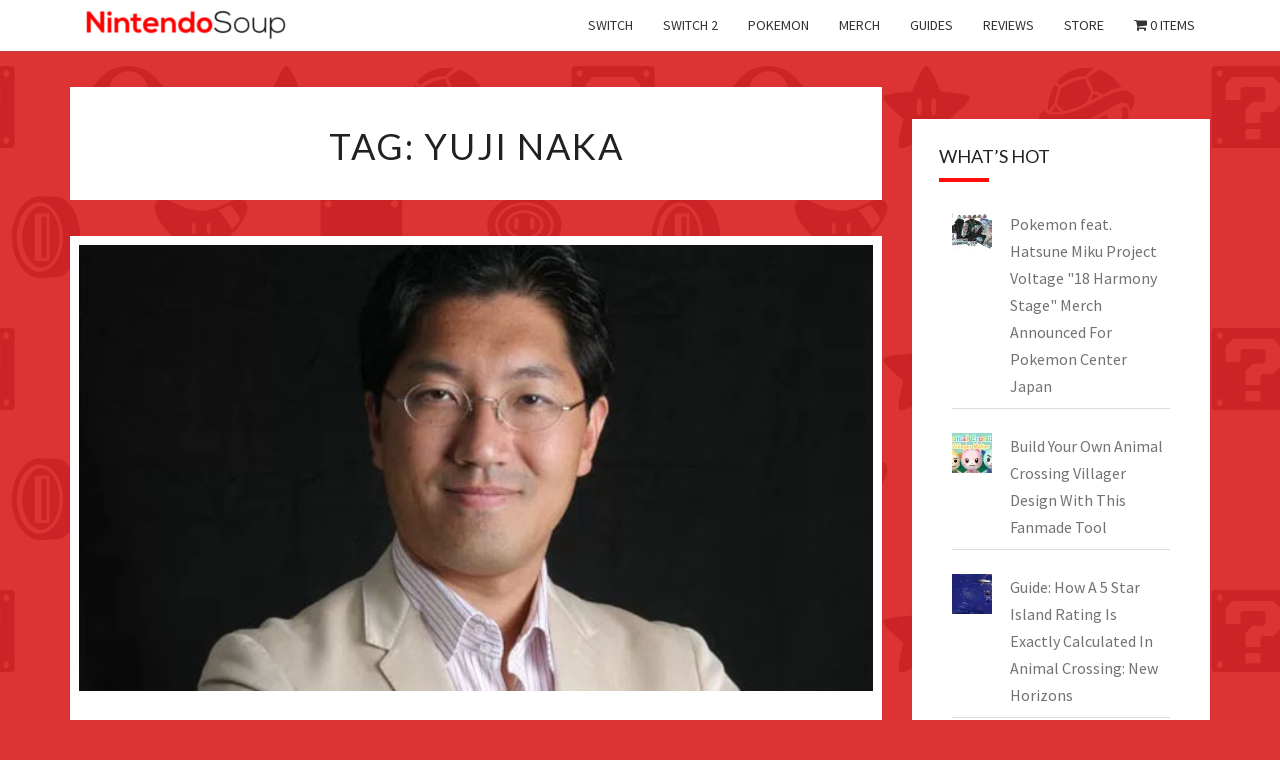

--- FILE ---
content_type: text/html; charset=UTF-8
request_url: https://nintendosoup.com/tag/yuji-naka/
body_size: 17689
content:
<!DOCTYPE html>

<!--[if IE 8]>
<html id="ie8" lang="en-US">
<![endif]-->
<!--[if !(IE 8) ]><!-->
<html lang="en-US">
<!--<![endif]-->
<head>
<style>
body {
	--cmpBgColor: #fff;
	--cmpTextColor: #333;
	--cmpLinkColor: #5f5f5f;
	--cmpPurposesColor: #5f5f5f;
	--cmpBrandColor: #ff0000;
	--cmpLogo: url('https://nintendosoup.com/wp-content/uploads/2018/09/ninsoup-yoshi-eating-cookie-80x80.jpg');
}
</style>
<!-- Dist -->
<script async src="https://kumo.network-n.com/dist/app.js" site="nintendo-soup"></script>
<style>
#nn_skinr,
#nn_skinl {
    position: fixed;
    top: 60px;
    left: 50%;
    width: 301px;
    height: 970px;
    z-index: 0;
    margin-left: -905px;
    text-align: center;
}

#nn_skinr {
    width: 300px;
    margin-left: 605px;
}

#celtra-reveal-wrapper {
    top: 0px !important;
}

.celtra-mini #celtra-reveal-wrapper {
    top: -260px !important;
}

@media only screen and (min-width: 900px) {
    #nn_lb1 {
        width: 728px !important;
        margin-left: auto;
        margin-right: auto;
    }
}
</style>
<!-- <script src="https://nintendosoup.com/dist/nintendosoup.min.js" async></script> -->
<!-- Dist -->
<!-- <script src="https://os.network-n.com/dist/nintendosoup.min.js"></script> -->
  <!-- Google Tag Manager -->
<script>(function(w,d,s,l,i){w[l]=w[l]||[];w[l].push({'gtm.start':
new Date().getTime(),event:'gtm.js'});var f=d.getElementsByTagName(s)[0],
j=d.createElement(s),dl=l!='dataLayer'?'&l='+l:'';j.async=true;j.src=
'https://www.googletagmanager.com/gtm.js?id='+i+dl;f.parentNode.insertBefore(j,f);
})(window,document,'script','dataLayer','GTM-MBTHTMD');</script>
<!-- End Google Tag Manager -->
<script>
  (function(i,s,o,g,r,a,m){i['GoogleAnalyticsObject']=r;i[r]=i[r]||function(){
  (i[r].q=i[r].q||[]).push(arguments)},i[r].l=1*new Date();a=s.createElement(o),
  m=s.getElementsByTagName(o)[0];a.async=1;a.src=g;m.parentNode.insertBefore(a,m)
  })(window,document,'script','https://www.google-analytics.com/analytics.js','ga');

  ga('create', 'UA-101602367-1', 'auto');
  ga('send', 'pageview');

</script>
<!-- Teads -->
<script type="text/javascript" class="teads" async="true" src="//a.teads.tv/page/88574/tag"></script>
<!-- End Teads -->
<script data-cfasync="false" type="text/javascript">(function(w, d) { var s = d.createElement('script'); s.src = '//delivery.adrecover.com/32044/adRecover.js?ts=1510652281219'; s.type = 'text/javascript'; s.async = true; (d.getElementsByTagName('head')[0] || d.getElementsByTagName('body')[0]).appendChild(s); })(window, document);</script>
<meta name="google-site-verification" content="qhrfbaCvB3AzPuBAGFDbljKqRY2xGvh_FGwHrlsLIKU" />
<meta charset="UTF-8" />
<meta name="viewport" content="width=device-width" />
<meta name="keywords" content="NintendoSoup, Nintendo, Switch, 3DS, Wii U, News, Mario, Zelda, Pokemon, Fire Emblem, Animal Crossing, Smash Bros, Metroid, Star Fox, Games">
<meta name="msvalidate.01" content="9A3BE83A638EB113700F042B82C2E905" />
<link rel="profile" href="http://gmpg.org/xfn/11" />
<link rel="pingback" href="https://nintendosoup.com/xmlrpc.php" />
<title>Yuji Naka &#8211; NintendoSoup</title>
<meta name='robots' content='max-image-preview:large' />
<!-- Jetpack Site Verification Tags -->
<meta name="google-site-verification" content="BGmihf-K2QRNiFLODeNtyAHEtZ0ByPn4hG8Mx5jc5gQ" />
<script>window._wca = window._wca || [];</script>
<link rel="amphtml" href="https://nintendosoup.com/tag/yuji-naka/amp/" /><meta name="generator" content="AMP for WP 1.1.11"/><link rel='dns-prefetch' href='//platform.twitter.com' />
<link rel='dns-prefetch' href='//stats.wp.com' />
<link rel='dns-prefetch' href='//fonts.googleapis.com' />
<link rel='dns-prefetch' href='//v0.wordpress.com' />
<link rel="alternate" type="application/rss+xml" title="NintendoSoup &raquo; Feed" href="https://nintendosoup.com/feed/" />
<link rel="alternate" type="application/rss+xml" title="NintendoSoup &raquo; Comments Feed" href="https://nintendosoup.com/comments/feed/" />
<link rel="alternate" type="application/rss+xml" title="NintendoSoup &raquo; Yuji Naka Tag Feed" href="https://nintendosoup.com/tag/yuji-naka/feed/" />
<style id='wp-img-auto-sizes-contain-inline-css' type='text/css'>
img:is([sizes=auto i],[sizes^="auto," i]){contain-intrinsic-size:3000px 1500px}
/*# sourceURL=wp-img-auto-sizes-contain-inline-css */
</style>
<style id='wp-block-library-inline-css' type='text/css'>
:root{--wp-block-synced-color:#7a00df;--wp-block-synced-color--rgb:122,0,223;--wp-bound-block-color:var(--wp-block-synced-color);--wp-editor-canvas-background:#ddd;--wp-admin-theme-color:#007cba;--wp-admin-theme-color--rgb:0,124,186;--wp-admin-theme-color-darker-10:#006ba1;--wp-admin-theme-color-darker-10--rgb:0,107,160.5;--wp-admin-theme-color-darker-20:#005a87;--wp-admin-theme-color-darker-20--rgb:0,90,135;--wp-admin-border-width-focus:2px}@media (min-resolution:192dpi){:root{--wp-admin-border-width-focus:1.5px}}.wp-element-button{cursor:pointer}:root .has-very-light-gray-background-color{background-color:#eee}:root .has-very-dark-gray-background-color{background-color:#313131}:root .has-very-light-gray-color{color:#eee}:root .has-very-dark-gray-color{color:#313131}:root .has-vivid-green-cyan-to-vivid-cyan-blue-gradient-background{background:linear-gradient(135deg,#00d084,#0693e3)}:root .has-purple-crush-gradient-background{background:linear-gradient(135deg,#34e2e4,#4721fb 50%,#ab1dfe)}:root .has-hazy-dawn-gradient-background{background:linear-gradient(135deg,#faaca8,#dad0ec)}:root .has-subdued-olive-gradient-background{background:linear-gradient(135deg,#fafae1,#67a671)}:root .has-atomic-cream-gradient-background{background:linear-gradient(135deg,#fdd79a,#004a59)}:root .has-nightshade-gradient-background{background:linear-gradient(135deg,#330968,#31cdcf)}:root .has-midnight-gradient-background{background:linear-gradient(135deg,#020381,#2874fc)}:root{--wp--preset--font-size--normal:16px;--wp--preset--font-size--huge:42px}.has-regular-font-size{font-size:1em}.has-larger-font-size{font-size:2.625em}.has-normal-font-size{font-size:var(--wp--preset--font-size--normal)}.has-huge-font-size{font-size:var(--wp--preset--font-size--huge)}.has-text-align-center{text-align:center}.has-text-align-left{text-align:left}.has-text-align-right{text-align:right}.has-fit-text{white-space:nowrap!important}#end-resizable-editor-section{display:none}.aligncenter{clear:both}.items-justified-left{justify-content:flex-start}.items-justified-center{justify-content:center}.items-justified-right{justify-content:flex-end}.items-justified-space-between{justify-content:space-between}.screen-reader-text{border:0;clip-path:inset(50%);height:1px;margin:-1px;overflow:hidden;padding:0;position:absolute;width:1px;word-wrap:normal!important}.screen-reader-text:focus{background-color:#ddd;clip-path:none;color:#444;display:block;font-size:1em;height:auto;left:5px;line-height:normal;padding:15px 23px 14px;text-decoration:none;top:5px;width:auto;z-index:100000}html :where(.has-border-color){border-style:solid}html :where([style*=border-top-color]){border-top-style:solid}html :where([style*=border-right-color]){border-right-style:solid}html :where([style*=border-bottom-color]){border-bottom-style:solid}html :where([style*=border-left-color]){border-left-style:solid}html :where([style*=border-width]){border-style:solid}html :where([style*=border-top-width]){border-top-style:solid}html :where([style*=border-right-width]){border-right-style:solid}html :where([style*=border-bottom-width]){border-bottom-style:solid}html :where([style*=border-left-width]){border-left-style:solid}html :where(img[class*=wp-image-]){height:auto;max-width:100%}:where(figure){margin:0 0 1em}html :where(.is-position-sticky){--wp-admin--admin-bar--position-offset:var(--wp-admin--admin-bar--height,0px)}@media screen and (max-width:600px){html :where(.is-position-sticky){--wp-admin--admin-bar--position-offset:0px}}

/*# sourceURL=wp-block-library-inline-css */
</style><style id='global-styles-inline-css' type='text/css'>
:root{--wp--preset--aspect-ratio--square: 1;--wp--preset--aspect-ratio--4-3: 4/3;--wp--preset--aspect-ratio--3-4: 3/4;--wp--preset--aspect-ratio--3-2: 3/2;--wp--preset--aspect-ratio--2-3: 2/3;--wp--preset--aspect-ratio--16-9: 16/9;--wp--preset--aspect-ratio--9-16: 9/16;--wp--preset--color--black: #000000;--wp--preset--color--cyan-bluish-gray: #abb8c3;--wp--preset--color--white: #ffffff;--wp--preset--color--pale-pink: #f78da7;--wp--preset--color--vivid-red: #cf2e2e;--wp--preset--color--luminous-vivid-orange: #ff6900;--wp--preset--color--luminous-vivid-amber: #fcb900;--wp--preset--color--light-green-cyan: #7bdcb5;--wp--preset--color--vivid-green-cyan: #00d084;--wp--preset--color--pale-cyan-blue: #8ed1fc;--wp--preset--color--vivid-cyan-blue: #0693e3;--wp--preset--color--vivid-purple: #9b51e0;--wp--preset--gradient--vivid-cyan-blue-to-vivid-purple: linear-gradient(135deg,rgb(6,147,227) 0%,rgb(155,81,224) 100%);--wp--preset--gradient--light-green-cyan-to-vivid-green-cyan: linear-gradient(135deg,rgb(122,220,180) 0%,rgb(0,208,130) 100%);--wp--preset--gradient--luminous-vivid-amber-to-luminous-vivid-orange: linear-gradient(135deg,rgb(252,185,0) 0%,rgb(255,105,0) 100%);--wp--preset--gradient--luminous-vivid-orange-to-vivid-red: linear-gradient(135deg,rgb(255,105,0) 0%,rgb(207,46,46) 100%);--wp--preset--gradient--very-light-gray-to-cyan-bluish-gray: linear-gradient(135deg,rgb(238,238,238) 0%,rgb(169,184,195) 100%);--wp--preset--gradient--cool-to-warm-spectrum: linear-gradient(135deg,rgb(74,234,220) 0%,rgb(151,120,209) 20%,rgb(207,42,186) 40%,rgb(238,44,130) 60%,rgb(251,105,98) 80%,rgb(254,248,76) 100%);--wp--preset--gradient--blush-light-purple: linear-gradient(135deg,rgb(255,206,236) 0%,rgb(152,150,240) 100%);--wp--preset--gradient--blush-bordeaux: linear-gradient(135deg,rgb(254,205,165) 0%,rgb(254,45,45) 50%,rgb(107,0,62) 100%);--wp--preset--gradient--luminous-dusk: linear-gradient(135deg,rgb(255,203,112) 0%,rgb(199,81,192) 50%,rgb(65,88,208) 100%);--wp--preset--gradient--pale-ocean: linear-gradient(135deg,rgb(255,245,203) 0%,rgb(182,227,212) 50%,rgb(51,167,181) 100%);--wp--preset--gradient--electric-grass: linear-gradient(135deg,rgb(202,248,128) 0%,rgb(113,206,126) 100%);--wp--preset--gradient--midnight: linear-gradient(135deg,rgb(2,3,129) 0%,rgb(40,116,252) 100%);--wp--preset--font-size--small: 13px;--wp--preset--font-size--medium: 20px;--wp--preset--font-size--large: 36px;--wp--preset--font-size--x-large: 42px;--wp--preset--spacing--20: 0.44rem;--wp--preset--spacing--30: 0.67rem;--wp--preset--spacing--40: 1rem;--wp--preset--spacing--50: 1.5rem;--wp--preset--spacing--60: 2.25rem;--wp--preset--spacing--70: 3.38rem;--wp--preset--spacing--80: 5.06rem;--wp--preset--shadow--natural: 6px 6px 9px rgba(0, 0, 0, 0.2);--wp--preset--shadow--deep: 12px 12px 50px rgba(0, 0, 0, 0.4);--wp--preset--shadow--sharp: 6px 6px 0px rgba(0, 0, 0, 0.2);--wp--preset--shadow--outlined: 6px 6px 0px -3px rgb(255, 255, 255), 6px 6px rgb(0, 0, 0);--wp--preset--shadow--crisp: 6px 6px 0px rgb(0, 0, 0);}:where(.is-layout-flex){gap: 0.5em;}:where(.is-layout-grid){gap: 0.5em;}body .is-layout-flex{display: flex;}.is-layout-flex{flex-wrap: wrap;align-items: center;}.is-layout-flex > :is(*, div){margin: 0;}body .is-layout-grid{display: grid;}.is-layout-grid > :is(*, div){margin: 0;}:where(.wp-block-columns.is-layout-flex){gap: 2em;}:where(.wp-block-columns.is-layout-grid){gap: 2em;}:where(.wp-block-post-template.is-layout-flex){gap: 1.25em;}:where(.wp-block-post-template.is-layout-grid){gap: 1.25em;}.has-black-color{color: var(--wp--preset--color--black) !important;}.has-cyan-bluish-gray-color{color: var(--wp--preset--color--cyan-bluish-gray) !important;}.has-white-color{color: var(--wp--preset--color--white) !important;}.has-pale-pink-color{color: var(--wp--preset--color--pale-pink) !important;}.has-vivid-red-color{color: var(--wp--preset--color--vivid-red) !important;}.has-luminous-vivid-orange-color{color: var(--wp--preset--color--luminous-vivid-orange) !important;}.has-luminous-vivid-amber-color{color: var(--wp--preset--color--luminous-vivid-amber) !important;}.has-light-green-cyan-color{color: var(--wp--preset--color--light-green-cyan) !important;}.has-vivid-green-cyan-color{color: var(--wp--preset--color--vivid-green-cyan) !important;}.has-pale-cyan-blue-color{color: var(--wp--preset--color--pale-cyan-blue) !important;}.has-vivid-cyan-blue-color{color: var(--wp--preset--color--vivid-cyan-blue) !important;}.has-vivid-purple-color{color: var(--wp--preset--color--vivid-purple) !important;}.has-black-background-color{background-color: var(--wp--preset--color--black) !important;}.has-cyan-bluish-gray-background-color{background-color: var(--wp--preset--color--cyan-bluish-gray) !important;}.has-white-background-color{background-color: var(--wp--preset--color--white) !important;}.has-pale-pink-background-color{background-color: var(--wp--preset--color--pale-pink) !important;}.has-vivid-red-background-color{background-color: var(--wp--preset--color--vivid-red) !important;}.has-luminous-vivid-orange-background-color{background-color: var(--wp--preset--color--luminous-vivid-orange) !important;}.has-luminous-vivid-amber-background-color{background-color: var(--wp--preset--color--luminous-vivid-amber) !important;}.has-light-green-cyan-background-color{background-color: var(--wp--preset--color--light-green-cyan) !important;}.has-vivid-green-cyan-background-color{background-color: var(--wp--preset--color--vivid-green-cyan) !important;}.has-pale-cyan-blue-background-color{background-color: var(--wp--preset--color--pale-cyan-blue) !important;}.has-vivid-cyan-blue-background-color{background-color: var(--wp--preset--color--vivid-cyan-blue) !important;}.has-vivid-purple-background-color{background-color: var(--wp--preset--color--vivid-purple) !important;}.has-black-border-color{border-color: var(--wp--preset--color--black) !important;}.has-cyan-bluish-gray-border-color{border-color: var(--wp--preset--color--cyan-bluish-gray) !important;}.has-white-border-color{border-color: var(--wp--preset--color--white) !important;}.has-pale-pink-border-color{border-color: var(--wp--preset--color--pale-pink) !important;}.has-vivid-red-border-color{border-color: var(--wp--preset--color--vivid-red) !important;}.has-luminous-vivid-orange-border-color{border-color: var(--wp--preset--color--luminous-vivid-orange) !important;}.has-luminous-vivid-amber-border-color{border-color: var(--wp--preset--color--luminous-vivid-amber) !important;}.has-light-green-cyan-border-color{border-color: var(--wp--preset--color--light-green-cyan) !important;}.has-vivid-green-cyan-border-color{border-color: var(--wp--preset--color--vivid-green-cyan) !important;}.has-pale-cyan-blue-border-color{border-color: var(--wp--preset--color--pale-cyan-blue) !important;}.has-vivid-cyan-blue-border-color{border-color: var(--wp--preset--color--vivid-cyan-blue) !important;}.has-vivid-purple-border-color{border-color: var(--wp--preset--color--vivid-purple) !important;}.has-vivid-cyan-blue-to-vivid-purple-gradient-background{background: var(--wp--preset--gradient--vivid-cyan-blue-to-vivid-purple) !important;}.has-light-green-cyan-to-vivid-green-cyan-gradient-background{background: var(--wp--preset--gradient--light-green-cyan-to-vivid-green-cyan) !important;}.has-luminous-vivid-amber-to-luminous-vivid-orange-gradient-background{background: var(--wp--preset--gradient--luminous-vivid-amber-to-luminous-vivid-orange) !important;}.has-luminous-vivid-orange-to-vivid-red-gradient-background{background: var(--wp--preset--gradient--luminous-vivid-orange-to-vivid-red) !important;}.has-very-light-gray-to-cyan-bluish-gray-gradient-background{background: var(--wp--preset--gradient--very-light-gray-to-cyan-bluish-gray) !important;}.has-cool-to-warm-spectrum-gradient-background{background: var(--wp--preset--gradient--cool-to-warm-spectrum) !important;}.has-blush-light-purple-gradient-background{background: var(--wp--preset--gradient--blush-light-purple) !important;}.has-blush-bordeaux-gradient-background{background: var(--wp--preset--gradient--blush-bordeaux) !important;}.has-luminous-dusk-gradient-background{background: var(--wp--preset--gradient--luminous-dusk) !important;}.has-pale-ocean-gradient-background{background: var(--wp--preset--gradient--pale-ocean) !important;}.has-electric-grass-gradient-background{background: var(--wp--preset--gradient--electric-grass) !important;}.has-midnight-gradient-background{background: var(--wp--preset--gradient--midnight) !important;}.has-small-font-size{font-size: var(--wp--preset--font-size--small) !important;}.has-medium-font-size{font-size: var(--wp--preset--font-size--medium) !important;}.has-large-font-size{font-size: var(--wp--preset--font-size--large) !important;}.has-x-large-font-size{font-size: var(--wp--preset--font-size--x-large) !important;}
/*# sourceURL=global-styles-inline-css */
</style>

<style id='classic-theme-styles-inline-css' type='text/css'>
/*! This file is auto-generated */
.wp-block-button__link{color:#fff;background-color:#32373c;border-radius:9999px;box-shadow:none;text-decoration:none;padding:calc(.667em + 2px) calc(1.333em + 2px);font-size:1.125em}.wp-block-file__button{background:#32373c;color:#fff;text-decoration:none}
/*# sourceURL=/wp-includes/css/classic-themes.min.css */
</style>
<link rel='stylesheet' id='wpmenucart-icons-css' href='https://nintendosoup.com/wp-content/plugins/woocommerce-menu-bar-cart/assets/css/wpmenucart-icons.min.css?ver=2.14.12' type='text/css' media='all' />
<style id='wpmenucart-icons-inline-css' type='text/css'>
@font-face{font-family:WPMenuCart;src:url(https://nintendosoup.com/wp-content/plugins/woocommerce-menu-bar-cart/assets/fonts/WPMenuCart.eot);src:url(https://nintendosoup.com/wp-content/plugins/woocommerce-menu-bar-cart/assets/fonts/WPMenuCart.eot?#iefix) format('embedded-opentype'),url(https://nintendosoup.com/wp-content/plugins/woocommerce-menu-bar-cart/assets/fonts/WPMenuCart.woff2) format('woff2'),url(https://nintendosoup.com/wp-content/plugins/woocommerce-menu-bar-cart/assets/fonts/WPMenuCart.woff) format('woff'),url(https://nintendosoup.com/wp-content/plugins/woocommerce-menu-bar-cart/assets/fonts/WPMenuCart.ttf) format('truetype'),url(https://nintendosoup.com/wp-content/plugins/woocommerce-menu-bar-cart/assets/fonts/WPMenuCart.svg#WPMenuCart) format('svg');font-weight:400;font-style:normal;font-display:swap}
/*# sourceURL=wpmenucart-icons-inline-css */
</style>
<link rel='stylesheet' id='wpmenucart-css' href='https://nintendosoup.com/wp-content/plugins/woocommerce-menu-bar-cart/assets/css/wpmenucart-main.min.css?ver=2.14.12' type='text/css' media='all' />
<link rel='stylesheet' id='woocommerce-layout-css' href='https://nintendosoup.com/wp-content/plugins/woocommerce/assets/css/woocommerce-layout.css?ver=10.4.3' type='text/css' media='all' />
<style id='woocommerce-layout-inline-css' type='text/css'>

	.infinite-scroll .woocommerce-pagination {
		display: none;
	}
/*# sourceURL=woocommerce-layout-inline-css */
</style>
<link rel='stylesheet' id='woocommerce-smallscreen-css' href='https://nintendosoup.com/wp-content/plugins/woocommerce/assets/css/woocommerce-smallscreen.css?ver=10.4.3' type='text/css' media='only screen and (max-width: 768px)' />
<link rel='stylesheet' id='woocommerce-general-css' href='https://nintendosoup.com/wp-content/plugins/woocommerce/assets/css/woocommerce.css?ver=10.4.3' type='text/css' media='all' />
<style id='woocommerce-inline-inline-css' type='text/css'>
.woocommerce form .form-row .required { visibility: visible; }
/*# sourceURL=woocommerce-inline-inline-css */
</style>
<link rel='stylesheet' id='affwp-forms-css' href='https://nintendosoup.com/wp-content/plugins/affiliate-wp/assets/css/forms.min.css?ver=2.30.2' type='text/css' media='all' />
<link rel='stylesheet' id='wcct_public_css-css' href='https://nintendosoup.com/wp-content/plugins/finale-woocommerce-sales-countdown-timer-discount-plugin/assets/css/wcct_combined.css?ver=2.22.1' type='text/css' media='all' />
<link rel='stylesheet' id='source-affix-plugin-styles-css' href='https://nintendosoup.com/wp-content/plugins/source-affix/assets/css/public.min.css?ver=2.0.5' type='text/css' media='all' />
<link rel='stylesheet' id='wppopups-base-css' href='https://nintendosoup.com/wp-content/plugins/wp-popups-lite/src/assets/css/wppopups-base.css?ver=2.2.0.3' type='text/css' media='all' />
<link rel='stylesheet' id='bootstrap-css' href='https://nintendosoup.com/wp-content/themes/nisarg/css/bootstrap.css?ver=6.9' type='text/css' media='all' />
<link rel='stylesheet' id='nisarg-css' href='https://nintendosoup.com/wp-content/themes/nisarg/style.css?ver=6.9' type='text/css' media='all' />
<link rel='stylesheet' id='nisarg-child-css' href='https://nintendosoup.com/wp-content/themes/nisarg-child/style.css?ver=1.0.0' type='text/css' media='all' />
<link rel='stylesheet' id='font-awesome-css' href='https://nintendosoup.com/wp-content/themes/nisarg/font-awesome/css/font-awesome.min.css?ver=6.9' type='text/css' media='all' />
<style id='font-awesome-inline-css' type='text/css'>
[data-font="FontAwesome"]:before {font-family: 'FontAwesome' !important;content: attr(data-icon) !important;speak: none !important;font-weight: normal !important;font-variant: normal !important;text-transform: none !important;line-height: 1 !important;font-style: normal !important;-webkit-font-smoothing: antialiased !important;-moz-osx-font-smoothing: grayscale !important;}
/*# sourceURL=font-awesome-inline-css */
</style>
<link rel='stylesheet' id='nisarg-style-css' href='https://nintendosoup.com/wp-content/themes/nisarg-child/style.css?ver=6.9' type='text/css' media='all' />
<style id='nisarg-style-inline-css' type='text/css'>
	/* Color Scheme */

	/* Accent Color */

	a:active,
	a:hover,
	a:focus {
	    color: #ff0c0c;
	}

	.main-navigation .primary-menu > li > a:hover, .main-navigation .primary-menu > li > a:focus {
		color: #ff0c0c;
	}
	
	.main-navigation .primary-menu .sub-menu .current_page_item > a,
	.main-navigation .primary-menu .sub-menu .current-menu-item > a {
		color: #ff0c0c;
	}
	.main-navigation .primary-menu .sub-menu .current_page_item > a:hover,
	.main-navigation .primary-menu .sub-menu .current_page_item > a:focus,
	.main-navigation .primary-menu .sub-menu .current-menu-item > a:hover,
	.main-navigation .primary-menu .sub-menu .current-menu-item > a:focus {
		background-color: #fff;
		color: #ff0c0c;
	}
	.dropdown-toggle:hover,
	.dropdown-toggle:focus {
		color: #ff0c0c;
	}
	.pagination .current,
	.dark .pagination .current {
		background-color: #ff0c0c;
		border: 1px solid #ff0c0c;
	}
	blockquote {
		border-color: #ff0c0c;
	}
	@media (min-width: 768px){
		.main-navigation .primary-menu > .current_page_item > a,
		.main-navigation .primary-menu > .current_page_item > a:hover,
		.main-navigation .primary-menu > .current_page_item > a:focus,
		.main-navigation .primary-menu > .current-menu-item > a,
		.main-navigation .primary-menu > .current-menu-item > a:hover,
		.main-navigation .primary-menu > .current-menu-item > a:focus,
		.main-navigation .primary-menu > .current_page_ancestor > a,
		.main-navigation .primary-menu > .current_page_ancestor > a:hover,
		.main-navigation .primary-menu > .current_page_ancestor > a:focus,
		.main-navigation .primary-menu > .current-menu-ancestor > a,
		.main-navigation .primary-menu > .current-menu-ancestor > a:hover,
		.main-navigation .primary-menu > .current-menu-ancestor > a:focus {
			border-top: 4px solid #ff0c0c;
		}
		.main-navigation ul ul a:hover,
		.main-navigation ul ul a.focus {
			color: #fff;
			background-color: #ff0c0c;
		}
	}

	.main-navigation .primary-menu > .open > a, .main-navigation .primary-menu > .open > a:hover, .main-navigation .primary-menu > .open > a:focus {
		color: #ff0c0c;
	}

	.main-navigation .primary-menu > li > .sub-menu  li > a:hover,
	.main-navigation .primary-menu > li > .sub-menu  li > a:focus {
		color: #fff;
		background-color: #ff0c0c;
	}

	@media (max-width: 767px) {
		.main-navigation .primary-menu .open .sub-menu > li > a:hover {
			color: #fff;
			background-color: #ff0c0c;
		}
	}

	.sticky-post{
		color: #fff;
	    background: #ff0c0c; 
	}
	
	.entry-title a:hover,
	.entry-title a:focus{
	    color: #ff0c0c;
	}

	.entry-header .entry-meta::after{
	    background: #ff0c0c;
	}

	.fa {
		color: #ff0c0c;
	}

	.btn-default{
		border-bottom: 1px solid #ff0c0c;
	}

	.btn-default:hover, .btn-default:focus{
	    border-bottom: 1px solid #ff0c0c;
	    background-color: #ff0c0c;
	}

	.nav-previous:hover, .nav-next:hover{
	    border: 1px solid #ff0c0c;
	    background-color: #ff0c0c;
	}

	.next-post a:hover,.prev-post a:hover{
	    color: #ff0c0c;
	}

	.posts-navigation .next-post a:hover .fa, .posts-navigation .prev-post a:hover .fa{
	    color: #ff0c0c;
	}


	#secondary .widget-title::after{
		position: absolute;
	    width: 50px;
	    display: block;
	    height: 4px;    
	    bottom: -15px;
		background-color: #ff0c0c;
	    content: "";
	}

	#secondary .widget a:hover,
	#secondary .widget a:focus,
	.dark #secondary .widget #recentcomments a:hover,
	.dark #secondary .widget #recentcomments a:focus {
		color: #ff0c0c;
	}

	#secondary .widget_calendar tbody a {
		color: #fff;
		padding: 0.2em;
	    background-color: #ff0c0c;
	}

	#secondary .widget_calendar tbody a:hover{
		color: #fff;
	    padding: 0.2em;
	    background-color: #ff0c0c;  
	}	

	.dark .comment-respond #submit,
	.dark .main-navigation .menu-toggle:hover, 
	.dark .main-navigation .menu-toggle:focus,
	.dark html input[type="button"], 
	.dark input[type="reset"], 
	.dark input[type="submit"] {
		background: #ff0c0c;
		color: #fff;
	}
	
	.dark a {
		color: #ff0c0c;
	}

/*# sourceURL=nisarg-style-inline-css */
</style>
<link rel='stylesheet' id='nisarg-google-fonts-css' href='https://fonts.googleapis.com/css?family=Source+Sans+Pro%3A400%2C700%7CLato%3A400&#038;display=swap' type='text/css' media='all' />
<link rel='stylesheet' id='meks-social-widget-css' href='https://nintendosoup.com/wp-content/plugins/meks-smart-social-widget/css/style.css?ver=1.6.5' type='text/css' media='all' />
<link rel='stylesheet' id='tablepress-default-css' href='https://nintendosoup.com/wp-content/tablepress-combined.min.css?ver=47' type='text/css' media='all' />
<script type="text/javascript" src="https://nintendosoup.com/wp-includes/js/jquery/jquery.min.js?ver=3.7.1" id="jquery-core-js"></script>
<script type="text/javascript" src="https://nintendosoup.com/wp-includes/js/jquery/jquery-migrate.min.js?ver=3.4.1" id="jquery-migrate-js"></script>
<script type="text/javascript" src="//platform.twitter.com/widgets.js?ver=2.2.0.3" id="spu-twitter-js"></script>
<script type="text/javascript" src="https://nintendosoup.com/wp-content/plugins/woocommerce/assets/js/jquery-blockui/jquery.blockUI.min.js?ver=2.7.0-wc.10.4.3" id="wc-jquery-blockui-js" defer="defer" data-wp-strategy="defer"></script>
<script type="text/javascript" id="wc-add-to-cart-js-extra">
/* <![CDATA[ */
var wc_add_to_cart_params = {"ajax_url":"/wp-admin/admin-ajax.php","wc_ajax_url":"/?wc-ajax=%%endpoint%%","i18n_view_cart":"View cart","cart_url":"https://nintendosoup.com/cart/","is_cart":"","cart_redirect_after_add":"yes"};
//# sourceURL=wc-add-to-cart-js-extra
/* ]]> */
</script>
<script type="text/javascript" src="https://nintendosoup.com/wp-content/plugins/woocommerce/assets/js/frontend/add-to-cart.min.js?ver=10.4.3" id="wc-add-to-cart-js" defer="defer" data-wp-strategy="defer"></script>
<script type="text/javascript" src="https://nintendosoup.com/wp-content/plugins/woocommerce/assets/js/js-cookie/js.cookie.min.js?ver=2.1.4-wc.10.4.3" id="wc-js-cookie-js" defer="defer" data-wp-strategy="defer"></script>
<script type="text/javascript" id="woocommerce-js-extra">
/* <![CDATA[ */
var woocommerce_params = {"ajax_url":"/wp-admin/admin-ajax.php","wc_ajax_url":"/?wc-ajax=%%endpoint%%","i18n_password_show":"Show password","i18n_password_hide":"Hide password"};
//# sourceURL=woocommerce-js-extra
/* ]]> */
</script>
<script type="text/javascript" src="https://nintendosoup.com/wp-content/plugins/woocommerce/assets/js/frontend/woocommerce.min.js?ver=10.4.3" id="woocommerce-js" defer="defer" data-wp-strategy="defer"></script>
<script type="text/javascript" src="https://nintendosoup.com/wp-content/plugins/woocommerce/assets/js/jquery-cookie/jquery.cookie.min.js?ver=1.4.1-wc.10.4.3" id="wc-jquery-cookie-js" data-wp-strategy="defer"></script>
<script type="text/javascript" id="jquery-cookie-js-extra">
/* <![CDATA[ */
var affwp_scripts = {"ajaxurl":"https://nintendosoup.com/wp-admin/admin-ajax.php"};
//# sourceURL=jquery-cookie-js-extra
/* ]]> */
</script>
<script type="text/javascript" id="affwp-tracking-js-extra">
/* <![CDATA[ */
var affwp_debug_vars = {"integrations":{"woocommerce":"WooCommerce"},"version":"2.30.2","currency":"USD","ref_cookie":"affwp_ref","visit_cookie":"affwp_ref_visit_id","campaign_cookie":"affwp_campaign"};
//# sourceURL=affwp-tracking-js-extra
/* ]]> */
</script>
<script type="text/javascript" src="https://nintendosoup.com/wp-content/plugins/affiliate-wp/assets/js/tracking.min.js?ver=2.30.2" id="affwp-tracking-js"></script>
<script type="text/javascript" src="https://stats.wp.com/s-202604.js" id="woocommerce-analytics-js" defer="defer" data-wp-strategy="defer"></script>
<link rel="https://api.w.org/" href="https://nintendosoup.com/wp-json/" /><link rel="alternate" title="JSON" type="application/json" href="https://nintendosoup.com/wp-json/wp/v2/tags/6046" /><link rel="EditURI" type="application/rsd+xml" title="RSD" href="https://nintendosoup.com/xmlrpc.php?rsd" />
<meta name="generator" content="WordPress 6.9" />
<meta name="generator" content="WooCommerce 10.4.3" />
<script>  var el_i13_login_captcha=null; var el_i13_register_captcha=null; </script>		<script type="text/javascript">
		var AFFWP = AFFWP || {};
		AFFWP.referral_var = 'aff';
		AFFWP.expiration = 4380;
		AFFWP.debug = 0;


		AFFWP.referral_credit_last = 0;
		</script>
	<style>img#wpstats{display:none}</style>
		
<style type="text/css">
        .site-header { background: #dd3333; }
</style>


	<style type="text/css">
		body,
		button,
		input,
		select,
		textarea {
		    font-family:  'Source Sans Pro',-apple-system,BlinkMacSystemFont,"Segoe UI",Roboto,Oxygen-Sans,Ubuntu,Cantarell,"Helvetica Neue",sans-serif;
		    font-weight: 400;
		    font-style: normal; 
		}
		h1,h2,h3,h4,h5,h6 {
	    	font-family: 'Lato',-apple-system,BlinkMacSystemFont,"Segoe UI",Roboto,Oxygen-Sans,Ubuntu,Cantarell,"Helvetica Neue",sans-serif;
	    	font-weight: 400;
	    	font-style: normal;
	    }
	    .navbar-brand,
	    #site-navigation.main-navigation ul {
	    	font-family: 'Source Sans Pro',-apple-system,BlinkMacSystemFont,"Segoe UI",Roboto,Oxygen-Sans,Ubuntu,Cantarell,"Helvetica Neue",sans-serif;
	    }
	    #site-navigation.main-navigation ul {
	    	font-weight: 400;
	    	font-style: normal;
	    }
	</style>

		<noscript><style>.woocommerce-product-gallery{ opacity: 1 !important; }</style></noscript>
			<style type="text/css" id="nisarg-header-css">
					.site-header{
				-webkit-box-shadow: 0px 0px 1px 1px rgba(182,182,182,0.3);
		    	-moz-box-shadow: 0px 0px 1px 1px rgba(182,182,182,0.3);
		    	-o-box-shadow: 0px 0px 1px 1px rgba(182,182,182,0.3);
		    	box-shadow: 0px 0px 1px 1px rgba(182,182,182,0.3);
			}
			.site-header {
					height: 300px;
				}
				@media (max-width: 767px) {
					.site-header {
						height: 200px;
					}
				}
				@media (max-width: 359px) {
					.site-header {
						height: 150px;
					}
				}
					.site-title,
			.site-description {
				position: absolute;
				clip: rect(1px 1px 1px 1px); /* IE7 */
				clip: rect(1px, 1px, 1px, 1px);
			}
					.site-header .home-link {
				min-height: 0;
			}
					.site-title,
			.site-description,
			.dark .site-title,
			.dark .site-description {
				color: #blank;
			}
			.site-title::after{
				background: #blank;
				content:"";
			}
		</style>
		<style type="text/css" id="custom-background-css">
body.custom-background { background-color: #dd3333; background-image: url("https://nintendosoup.com/wp-content/uploads/2020/11/nintendo_mario_bg_1_private.png"); background-position: center bottom; background-size: auto; background-repeat: repeat; background-attachment: fixed; }
</style>
	
<!-- Jetpack Open Graph Tags -->
<meta property="og:type" content="website" />
<meta property="og:title" content="Yuji Naka &#8211; NintendoSoup" />
<meta property="og:url" content="https://nintendosoup.com/tag/yuji-naka/" />
<meta property="og:site_name" content="NintendoSoup" />
<meta property="og:image" content="https://nintendosoup.com/wp-content/uploads/2021/09/cropped-NintendoSoup-Favicon-2021.png" />
<meta property="og:image:width" content="512" />
<meta property="og:image:height" content="512" />
<meta property="og:image:alt" content="" />
<meta property="og:locale" content="en_US" />

<!-- End Jetpack Open Graph Tags -->
<link rel="icon" href="https://nintendosoup.com/wp-content/uploads/2021/09/cropped-NintendoSoup-Favicon-2021-32x32.png" sizes="32x32" />
<link rel="icon" href="https://nintendosoup.com/wp-content/uploads/2021/09/cropped-NintendoSoup-Favicon-2021-192x192.png" sizes="192x192" />
<link rel="apple-touch-icon" href="https://nintendosoup.com/wp-content/uploads/2021/09/cropped-NintendoSoup-Favicon-2021-180x180.png" />
<meta name="msapplication-TileImage" content="https://nintendosoup.com/wp-content/uploads/2021/09/cropped-NintendoSoup-Favicon-2021-270x270.png" />
		<style type="text/css" id="wp-custom-css">
			/*
You can add your own CSS here.

Click the help icon above to learn more.
*/

.site-header {
	
	display:none;

}

.navbar-brand {
	
	padding:10px 15px;
	
}

div#cc_spacer {
	
	/*display:none;*/
	
}

div.wpcnt.wpcnt-header {
	
	height:90px;
	margin-top:50px;
	margin-bottom:-50px;
	
}

div.bun-ad {
	
	/*height:90px;*/
	margin-top:70px;
	margin-bottom:-70px;
	text-align:center;
	
}

@media screen and (-webkit-min-device-pixel-ratio:0) {  
/* CSS Statements that only apply on webkit-based browsers (Chrome, Safari, etc.) */  
  div.bun-ad {
     text-align:-webkit-center;
  }
	div#nn_mobile_mpu1 {
     text-align:-webkit-center;
  }
	div#nn_mpu1 {
		 text-align:-webkit-center;
  }
	div#nn_mobile_mpu2 {
     text-align:-webkit-center;
  }
	/*aside#side_ad {
     text-align:-webkit-center;
  }*/
}


@media (max-width: 900px) {
table {
    -ms-word-break: normal;
    word-break: normal;
      }

}
@media(max-width: 767px) {
	
	div.wpcnt.wpcnt-header {
    height:250px;
	/*min-height:90px;
	max-height:250px;*/
	margin-top:50px;
	margin-bottom:-50px;
	
}

	div.bun-ad {
	
   /*height:250px;*/
	 margin-top:70px;
   margin-bottom:-70px;
	 text-align:center;
	
}
	
	
}

@media (min-width: 768px) and (max-width: 991px) {

	div.bun-ad {
	
   /*height:250px;*/
	 margin-top:122px;
   margin-bottom:-112px;
	 text-align:center;
	
}
	
	
}

div#content.site-content {
	
	margin-top:2em;
	
}

@media (min-width: 992px) {
div.col-md-9 {
	
	width:72%;
	
}

section.col-md-9 {
	
	width:72%;
	
}

div.col-md-3 {
	
	width:28%;
	
}

}



.featured-image img {
	
	width:830px;
	min-height:0px;
	margin: 0 auto -20px;
	
}

.site-info {
	
	margin-top: 5px;
	margin-bottom: 0;
	
}

.menu-item a img { 
	
	margin-bottom: 3px
	
}

.sa-source-wrapper p.news-source {
	
	line-height:1.5em;
	
}	

#secondary #adrotate_widgets-2.widget.adrotate_widgets {
	
	background-color:transparent;
	padding:0;
	
}

div.amzn-native-product {
	
	margin:0 0 20px 0 !important; 
	
}

	div.small-bun-x-ad {
	
	 text-align:center;
	
}

aside#side_ad {
 margin-bottom:32px;
}


div#nn_mpu1 {
	text-align:center;
}

div#nn_mpu2 {
	text-align:center;
}

.app_gdpr--2k2uB {
/* CMP Tool */
	--cmpBgColor: #ffffff;
	--cmpTextColor: #424242;
	--cmpBrandColor: #ff0c0c;
	--cmpHoverColor: #ff0c0c;
}

button.wps-btn-cart {
	
	/*padding: 0.6em 1em 0.5em;*/
	padding:10px 15px;
	background:none;
	border:none;
}		</style>
		<!-- WooCommerce Colors -->
<style type="text/css">
p.demo_store{background-color:#f00;color:#fff;}.woocommerce small.note{color:#777;}.woocommerce .woocommerce-breadcrumb{color:#777;}.woocommerce .woocommerce-breadcrumb a{color:#777;}.woocommerce div.product span.price,.woocommerce div.product p.price{color:#77a464;}.woocommerce div.product .stock{color:#77a464;}.woocommerce span.onsale{background-color:#77a464;color:#fff;}.woocommerce ul.products li.product .price{color:#77a464;}.woocommerce ul.products li.product .price .from{color:rgba(132, 132, 132, 0.5);}.woocommerce nav.woocommerce-pagination ul{border:1px solid #d3ced3;}.woocommerce nav.woocommerce-pagination ul li{border-right:1px solid #d3ced3;}.woocommerce nav.woocommerce-pagination ul li span.current,.woocommerce nav.woocommerce-pagination ul li a:hover,.woocommerce nav.woocommerce-pagination ul li a:focus{background:#ebe9eb;color:#8a7e8a;}.woocommerce a.button,.woocommerce button.button,.woocommerce input.button,.woocommerce #respond input#submit{color:#515151;background-color:#ebe9eb;}.woocommerce a.button:hover,.woocommerce button.button:hover,.woocommerce input.button:hover,.woocommerce #respond input#submit:hover{background-color:#dad8da;color:#515151;}.woocommerce a.button.alt,.woocommerce button.button.alt,.woocommerce input.button.alt,.woocommerce #respond input#submit.alt{background-color:#f00;color:#fff;}.woocommerce a.button.alt:hover,.woocommerce button.button.alt:hover,.woocommerce input.button.alt:hover,.woocommerce #respond input#submit.alt:hover{background-color:#e00;color:#fff;}.woocommerce a.button.alt.disabled,.woocommerce button.button.alt.disabled,.woocommerce input.button.alt.disabled,.woocommerce #respond input#submit.alt.disabled,.woocommerce a.button.alt:disabled,.woocommerce button.button.alt:disabled,.woocommerce input.button.alt:disabled,.woocommerce #respond input#submit.alt:disabled,.woocommerce a.button.alt:disabled[disabled],.woocommerce button.button.alt:disabled[disabled],.woocommerce input.button.alt:disabled[disabled],.woocommerce #respond input#submit.alt:disabled[disabled],.woocommerce a.button.alt.disabled:hover,.woocommerce button.button.alt.disabled:hover,.woocommerce input.button.alt.disabled:hover,.woocommerce #respond input#submit.alt.disabled:hover,.woocommerce a.button.alt:disabled:hover,.woocommerce button.button.alt:disabled:hover,.woocommerce input.button.alt:disabled:hover,.woocommerce #respond input#submit.alt:disabled:hover,.woocommerce a.button.alt:disabled[disabled]:hover,.woocommerce button.button.alt:disabled[disabled]:hover,.woocommerce input.button.alt:disabled[disabled]:hover,.woocommerce #respond input#submit.alt:disabled[disabled]:hover{background-color:#f00;color:#fff;}.woocommerce a.button:disabled:hover,.woocommerce button.button:disabled:hover,.woocommerce input.button:disabled:hover,.woocommerce #respond input#submit:disabled:hover,.woocommerce a.button.disabled:hover,.woocommerce button.button.disabled:hover,.woocommerce input.button.disabled:hover,.woocommerce #respond input#submit.disabled:hover,.woocommerce a.button:disabled[disabled]:hover,.woocommerce button.button:disabled[disabled]:hover,.woocommerce input.button:disabled[disabled]:hover,.woocommerce #respond input#submit:disabled[disabled]:hover{background-color:#ebe9eb;}.woocommerce #reviews h2 small{color:#777;}.woocommerce #reviews h2 small a{color:#777;}.woocommerce #reviews #comments ol.commentlist li .meta{color:#777;}.woocommerce #reviews #comments ol.commentlist li img.avatar{background:#ebe9eb;border:1px solid #e4e1e4;}.woocommerce #reviews #comments ol.commentlist li .comment-text{border:1px solid #e4e1e4;}.woocommerce #reviews #comments ol.commentlist #respond{border:1px solid #e4e1e4;}.woocommerce .star-rating:before{color:#d3ced3;}.woocommerce.widget_shopping_cart .total,.woocommerce .widget_shopping_cart .total{border-top:3px double #ebe9eb;}.woocommerce form.login,.woocommerce form.checkout_coupon,.woocommerce form.register{border:1px solid #d3ced3;}.woocommerce .order_details li{border-right:1px dashed #d3ced3;}.woocommerce .widget_price_filter .ui-slider .ui-slider-handle{background-color:#f00;}.woocommerce .widget_price_filter .ui-slider .ui-slider-range{background-color:#f00;}.woocommerce .widget_price_filter .price_slider_wrapper .ui-widget-content{background-color:#b00;}.woocommerce-cart table.cart td.actions .coupon .input-text{border:1px solid #d3ced3;}.woocommerce-cart .cart-collaterals .cart_totals p small{color:#777;}.woocommerce-cart .cart-collaterals .cart_totals table small{color:#777;}.woocommerce-cart .cart-collaterals .cart_totals .discount td{color:#77a464;}.woocommerce-cart .cart-collaterals .cart_totals tr td,.woocommerce-cart .cart-collaterals .cart_totals tr th{border-top:1px solid #ebe9eb;}.woocommerce-checkout .checkout .create-account small{color:#777;}.woocommerce-checkout #payment{background:#ebe9eb;}.woocommerce-checkout #payment ul.payment_methods{border-bottom:1px solid #d3ced3;}.woocommerce-checkout #payment div.payment_box{background-color:#dfdcdf;color:#515151;}.woocommerce-checkout #payment div.payment_box input.input-text,.woocommerce-checkout #payment div.payment_box textarea{border-color:#c7c1c7;border-top-color:#bab4ba;}.woocommerce-checkout #payment div.payment_box ::-webkit-input-placeholder{color:#bab4ba;}.woocommerce-checkout #payment div.payment_box :-moz-placeholder{color:#bab4ba;}.woocommerce-checkout #payment div.payment_box :-ms-input-placeholder{color:#bab4ba;}.woocommerce-checkout #payment div.payment_box span.help{color:#777;}.woocommerce-checkout #payment div.payment_box:after{content:"";display:block;border:8px solid #dfdcdf;border-right-color:transparent;border-left-color:transparent;border-top-color:transparent;position:absolute;top:-3px;left:0;margin:-1em 0 0 2em;}
</style>
<!--/WooCommerce Colors-->
<link rel='stylesheet' id='wc-stripe-blocks-checkout-style-css' href='https://nintendosoup.com/wp-content/plugins/woocommerce-gateway-stripe/build/upe-blocks.css?ver=1e1661bb3db973deba05' type='text/css' media='all' />
<link rel='stylesheet' id='wc-blocks-style-css' href='https://nintendosoup.com/wp-content/plugins/woocommerce/assets/client/blocks/wc-blocks.css?ver=wc-10.4.3' type='text/css' media='all' />
<link rel='stylesheet' id='jetpack-top-posts-widget-css' href='https://nintendosoup.com/wp-content/plugins/jetpack/modules/widgets/top-posts/style.css?ver=20141013' type='text/css' media='all' />
</head>
<body class="archive tag tag-yuji-naka tag-6046 custom-background wp-embed-responsive wp-theme-nisarg wp-child-theme-nisarg-child theme-nisarg woocommerce-no-js group-blog">
<!-- Google Tag Manager (noscript) -->
<noscript><iframe src="https://www.googletagmanager.com/ns.html?id=GTM-MBTHTMD"
height="0" width="0" style="display:none;visibility:hidden"></iframe></noscript>
<!-- End Google Tag Manager (noscript) -->
<div id="nn_skinl"></div>
<div id="nn_skinr"></div>
<div class="bun-ad">
<script type="text/javascript">
var td_screen_width = document.body.clientWidth;


                    if ( td_screen_width >= 728 ) {
                         document.write('<div id="nn_lb1"></div>');
                    }
  
                  
                        if ( td_screen_width < 728 ) {

                         document.write('<div id="nn_mobile_mpu1"></div>');

                    } 
  
      
  </script>
</div>
<div id="page" class="hfeed site">
<header id="masthead"  role="banner">
  <nav id="site-navigation" class="main-navigation navbar-fixed-top navbar-left" role="navigation">
    <!-- Brand and toggle get grouped for better mobile display -->
    <div class="container" id="navigation_menu">
      <div class="navbar-header">
                  <button type="button" class="menu-toggle" data-toggle="collapse" data-target=".navbar-ex1-collapse">
            <span class="sr-only">Toggle navigation</span>
            <span class="icon-bar"></span> 
            <span class="icon-bar"></span>
            <span class="icon-bar"></span>
          </button>
                  <a class="navbar-brand" href="https://nintendosoup.com/"><img src="https://nintendosoup.com/wp-content/uploads/2017/05/nintendosoup_web_logo_transparent_30.png" alt="NintendoSoup - Soup for the gamer's soul" title="NintendoSoup - Soup for the gamer's soul"></img></a>
      </div><!-- .navbar-header -->
      <div class="collapse navbar-collapse navbar-ex1-collapse"><ul id="menu-en-main-menu" class="primary-menu"><li id="menu-item-20" class="menu-item menu-item-type-taxonomy menu-item-object-category menu-item-20"><a href="https://nintendosoup.com/category/switch/">Switch</a></li>
<li id="menu-item-270213" class="menu-item menu-item-type-taxonomy menu-item-object-category menu-item-270213"><a href="https://nintendosoup.com/category/switch-2/">Switch 2</a></li>
<li id="menu-item-79" class="menu-item menu-item-type-taxonomy menu-item-object-category menu-item-79"><a href="https://nintendosoup.com/category/pokemon/">Pokemon</a></li>
<li id="menu-item-58147" class="menu-item menu-item-type-taxonomy menu-item-object-category menu-item-58147"><a href="https://nintendosoup.com/category/merchandise/">Merch</a></li>
<li id="menu-item-3018" class="menu-item menu-item-type-post_type menu-item-object-page menu-item-3018"><a href="https://nintendosoup.com/guides/">Guides</a></li>
<li id="menu-item-19" class="menu-item menu-item-type-taxonomy menu-item-object-category menu-item-19"><a href="https://nintendosoup.com/category/review/">Reviews</a></li>
<li id="menu-item-84863" class="menu-item menu-item-type-post_type menu-item-object-page menu-item-84863"><a href="https://nintendosoup.com/store/">Store</a></li>
<li class="menu-item wpmenucartli wpmenucart-display-standard menu-item" id="wpmenucartli"><a class="wpmenucart-contents empty-wpmenucart-visible" href="https://nintendosoup.com/cart/" title="Start shopping"><i class="wpmenucart-icon-shopping-cart-0" role="img" aria-label="Cart"></i><span class="cartcontents">0 items</span></a></li></ul></div>    </div><!--#container-->
  </nav>
  <div id="cc_spacer"></div><!-- used to clear fixed navigation by the themes js -->  
  <div class="site-header">
    <div class="site-branding">
      <a class="home-link" href="https://nintendosoup.com/" title="NintendoSoup" rel="home">
        <h1 class="site-title">NintendoSoup</h1>
        <h2 class="site-description">Latest Nintendo News</h2>
      </a>
    </div><!--.site-branding-->
  </div><!--.site-header-->
</header>
<div id="content" class="site-content">  <div class="container">
    <div class="row">
      <div id="primary" class="col-md-9 content-area"> 
             <!-- <header class="archive-page-header"> -->
               <!--   </header><!-- .page-header -->
        

          <article id="post-99999999" class ="post-content post-99999999 page type-page status-publish hentry">
            <header class="entry-header">
<h1 class="entry-title">Tag: <span>Yuji Naka</span></h1>            </header>
          </article>
         



          <main id="main" class="site-main" role="main">
          
<article id="post-255764"  class="post-content post-255764 post type-post status-publish format-standard has-post-thumbnail hentry category-uncategorized tag-sonic-the-hedgehog tag-yuji-naka">

	
	        <div class="featured-image">
        	        	<a href="https://nintendosoup.com/yuji-naka-receives-suspended-sentence-and-hefty-fine-for-insider-trading/" rel="bookmark">
            <img width="600" height="337" src="https://nintendosoup.com/wp-content/uploads/2019/09/Yuji-Naka-Square.jpg" class="attachment-nisarg-full-width size-nisarg-full-width wp-post-image" alt="" decoding="async" fetchpriority="high" srcset="https://nintendosoup.com/wp-content/uploads/2019/09/Yuji-Naka-Square.jpg 600w, https://nintendosoup.com/wp-content/uploads/2019/09/Yuji-Naka-Square-300x169.jpg 300w, https://nintendosoup.com/wp-content/uploads/2019/09/Yuji-Naka-Square-481x270.jpg 481w" sizes="(max-width: 600px) 100vw, 600px" data-attachment-id="150761" data-permalink="https://nintendosoup.com/sonic-creator-yuji-naka-currently-working-on-original-action-game-at-square-enix/yuji-naka-square/" data-orig-file="https://nintendosoup.com/wp-content/uploads/2019/09/Yuji-Naka-Square.jpg" data-orig-size="600,337" data-comments-opened="1" data-image-meta="{&quot;aperture&quot;:&quot;0&quot;,&quot;credit&quot;:&quot;&quot;,&quot;camera&quot;:&quot;&quot;,&quot;caption&quot;:&quot;&quot;,&quot;created_timestamp&quot;:&quot;0&quot;,&quot;copyright&quot;:&quot;&quot;,&quot;focal_length&quot;:&quot;0&quot;,&quot;iso&quot;:&quot;0&quot;,&quot;shutter_speed&quot;:&quot;0&quot;,&quot;title&quot;:&quot;&quot;,&quot;orientation&quot;:&quot;1&quot;}" data-image-title="Yuji-Naka-Square" data-image-description="" data-image-caption="" data-medium-file="https://nintendosoup.com/wp-content/uploads/2019/09/Yuji-Naka-Square-300x169.jpg" data-large-file="https://nintendosoup.com/wp-content/uploads/2019/09/Yuji-Naka-Square.jpg" />                        </a>         
        </div>
        
	<header class="entry-header">

		<span class="screen-reader-text">Yuji Naka Receives Suspended Sentence And Hefty Fine For Insider Trading</span>

					<h2 class="entry-title">
				<a href="https://nintendosoup.com/yuji-naka-receives-suspended-sentence-and-hefty-fine-for-insider-trading/" rel="bookmark">Yuji Naka Receives Suspended Sentence And Hefty Fine For Insider Trading</a>
			</h2>
		
				<div class="entry-meta">
			<h5 class="entry-date"><i class="fa fa-calendar-o"></i> <a href="https://nintendosoup.com/yuji-naka-receives-suspended-sentence-and-hefty-fine-for-insider-trading/" title="2:47 pm" rel="bookmark"><time class="entry-date" datetime="2023-07-07T14:47:35+08:00" pubdate>July 7, 2023 </time></a><span class="byline"><span class="sep"></span><i class="fa fa-user"></i>
<span class="author vcard"><a class="url fn n" href="https://nintendosoup.com/author/yoemon/" title="View all posts by Yoerider" rel="author">Yoerider</a></span></span> <i class="fa fa-comments-o"></i><span class="screen-reader-text">Comments </span> <a href="https://nintendosoup.com/yuji-naka-receives-suspended-sentence-and-hefty-fine-for-insider-trading/#respond" class="comments-link" ><span class="dsq-postid" data-dsqidentifier="255764 https://nintendosoup.com/?p=255764">0 Comment</span></a></h5>
		</div><!-- .entry-meta -->
			</header><!-- .entry-header -->

	<div class="entry-summary">
		<p>Earlier this year, <em>Sonic the Hedgehog</em> co-creator <strong>Yuji Naka </strong>was arrested for insider trading, allegedly using his connections and early knowledge of in-development games to buy and sell stock for profit.</p>
<p class="read-more"><a class="btn btn-default" style="text-align:center;" href="https://nintendosoup.com/yuji-naka-receives-suspended-sentence-and-hefty-fine-for-insider-trading/"> Read more</a></p>
	</div><!-- .entry-summary -->

	<footer class="entry-footer">
			</footer><!-- .entry-footer -->
</article><!-- #post-## -->

<article id="post-249434"  class="post-content post-249434 post type-post status-publish format-standard has-post-thumbnail hentry category-uncategorized tag-sonic-the-hedgehog tag-yuji-naka">

	
	        <div class="featured-image">
        	        	<a href="https://nintendosoup.com/yuji-naka-reportedly-re-arrested-now-for-final-fantasy-insider-trading/" rel="bookmark">
            <img width="600" height="337" src="https://nintendosoup.com/wp-content/uploads/2019/09/Yuji-Naka-Square.jpg" class="attachment-nisarg-full-width size-nisarg-full-width wp-post-image" alt="" decoding="async" srcset="https://nintendosoup.com/wp-content/uploads/2019/09/Yuji-Naka-Square.jpg 600w, https://nintendosoup.com/wp-content/uploads/2019/09/Yuji-Naka-Square-300x169.jpg 300w, https://nintendosoup.com/wp-content/uploads/2019/09/Yuji-Naka-Square-481x270.jpg 481w" sizes="(max-width: 600px) 100vw, 600px" data-attachment-id="150761" data-permalink="https://nintendosoup.com/sonic-creator-yuji-naka-currently-working-on-original-action-game-at-square-enix/yuji-naka-square/" data-orig-file="https://nintendosoup.com/wp-content/uploads/2019/09/Yuji-Naka-Square.jpg" data-orig-size="600,337" data-comments-opened="1" data-image-meta="{&quot;aperture&quot;:&quot;0&quot;,&quot;credit&quot;:&quot;&quot;,&quot;camera&quot;:&quot;&quot;,&quot;caption&quot;:&quot;&quot;,&quot;created_timestamp&quot;:&quot;0&quot;,&quot;copyright&quot;:&quot;&quot;,&quot;focal_length&quot;:&quot;0&quot;,&quot;iso&quot;:&quot;0&quot;,&quot;shutter_speed&quot;:&quot;0&quot;,&quot;title&quot;:&quot;&quot;,&quot;orientation&quot;:&quot;1&quot;}" data-image-title="Yuji-Naka-Square" data-image-description="" data-image-caption="" data-medium-file="https://nintendosoup.com/wp-content/uploads/2019/09/Yuji-Naka-Square-300x169.jpg" data-large-file="https://nintendosoup.com/wp-content/uploads/2019/09/Yuji-Naka-Square.jpg" />                        </a>         
        </div>
        
	<header class="entry-header">

		<span class="screen-reader-text">Yuji Naka Reportedly Re-Arrested, Now For Final Fantasy Insider Trading</span>

					<h2 class="entry-title">
				<a href="https://nintendosoup.com/yuji-naka-reportedly-re-arrested-now-for-final-fantasy-insider-trading/" rel="bookmark">Yuji Naka Reportedly Re-Arrested, Now For Final Fantasy Insider Trading</a>
			</h2>
		
				<div class="entry-meta">
			<h5 class="entry-date"><i class="fa fa-calendar-o"></i> <a href="https://nintendosoup.com/yuji-naka-reportedly-re-arrested-now-for-final-fantasy-insider-trading/" title="8:08 am" rel="bookmark"><time class="entry-date" datetime="2022-12-08T08:08:14+08:00" pubdate>December 8, 2022 </time></a><span class="byline"><span class="sep"></span><i class="fa fa-user"></i>
<span class="author vcard"><a class="url fn n" href="https://nintendosoup.com/author/gabriel-lim/" title="View all posts by GALA-MOS" rel="author">GALA-MOS</a></span></span> <i class="fa fa-comments-o"></i><span class="screen-reader-text">Comments </span> <a href="https://nintendosoup.com/yuji-naka-reportedly-re-arrested-now-for-final-fantasy-insider-trading/#respond" class="comments-link" ><span class="dsq-postid" data-dsqidentifier="249434 https://nintendosoup.com/?p=249434">0 Comment</span></a></h5>
		</div><!-- .entry-meta -->
			</header><!-- .entry-header -->

	<div class="entry-summary">
		<p>Earlier this year, we learned that <em>Sonic the Hedgehog</em> co-creator <strong>Yuji Naka</strong> had been <a href="https://nintendosoup.com/yuji-naka-arrested-in-dragon-quest-insider-trading-scandal/">arrested for taking part in an insider trading scandal</a> that involved <em>Dragon Quest Tact</em>, a smartphone game published by his former employee Square Enix. Well, it looks like the longtime game developer has reportedly gotten in trouble with the law once again.</p>
<p class="read-more"><a class="btn btn-default" style="text-align:center;" href="https://nintendosoup.com/yuji-naka-reportedly-re-arrested-now-for-final-fantasy-insider-trading/"> Read more</a></p>
	</div><!-- .entry-summary -->

	<footer class="entry-footer">
			</footer><!-- .entry-footer -->
</article><!-- #post-## -->

<article id="post-248631"  class="post-content post-248631 post type-post status-publish format-standard has-post-thumbnail hentry category-switch tag-balan-wonderworld tag-jp tag-sonic-the-hedgehog tag-yuji-naka">

	
	        <div class="featured-image">
        	        	<a href="https://nintendosoup.com/yuji-naka-arrested-in-dragon-quest-insider-trading-scandal/" rel="bookmark">
            <img width="1038" height="576" src="https://nintendosoup.com/wp-content/uploads/2021/06/Yuji-1038x576.jpg" class="attachment-nisarg-full-width size-nisarg-full-width wp-post-image" alt="" decoding="async" data-attachment-id="218223" data-permalink="https://nintendosoup.com/balan-wonderworld-director-yuji-naka-has-departed-from-square-enix/yuji/" data-orig-file="https://nintendosoup.com/wp-content/uploads/2021/06/Yuji.jpg" data-orig-size="1366,768" data-comments-opened="1" data-image-meta="{&quot;aperture&quot;:&quot;0&quot;,&quot;credit&quot;:&quot;&quot;,&quot;camera&quot;:&quot;&quot;,&quot;caption&quot;:&quot;&quot;,&quot;created_timestamp&quot;:&quot;0&quot;,&quot;copyright&quot;:&quot;&quot;,&quot;focal_length&quot;:&quot;0&quot;,&quot;iso&quot;:&quot;0&quot;,&quot;shutter_speed&quot;:&quot;0&quot;,&quot;title&quot;:&quot;&quot;,&quot;orientation&quot;:&quot;0&quot;}" data-image-title="Yuji" data-image-description="" data-image-caption="" data-medium-file="https://nintendosoup.com/wp-content/uploads/2021/06/Yuji-300x169.jpg" data-large-file="https://nintendosoup.com/wp-content/uploads/2021/06/Yuji.jpg" />                        </a>         
        </div>
        
	<header class="entry-header">

		<span class="screen-reader-text">Yuji Naka Arrested In Dragon Quest Insider Trading Scandal</span>

					<h2 class="entry-title">
				<a href="https://nintendosoup.com/yuji-naka-arrested-in-dragon-quest-insider-trading-scandal/" rel="bookmark">Yuji Naka Arrested In Dragon Quest Insider Trading Scandal</a>
			</h2>
		
				<div class="entry-meta">
			<h5 class="entry-date"><i class="fa fa-calendar-o"></i> <a href="https://nintendosoup.com/yuji-naka-arrested-in-dragon-quest-insider-trading-scandal/" title="1:24 pm" rel="bookmark"><time class="entry-date" datetime="2022-11-18T13:24:08+08:00" pubdate>November 18, 2022 </time></a><span class="byline"><span class="sep"></span><i class="fa fa-user"></i>
<span class="author vcard"><a class="url fn n" href="https://nintendosoup.com/author/gabriel-lim/" title="View all posts by GALA-MOS" rel="author">GALA-MOS</a></span></span> <i class="fa fa-comments-o"></i><span class="screen-reader-text">Comments </span> <a href="https://nintendosoup.com/yuji-naka-arrested-in-dragon-quest-insider-trading-scandal/#respond" class="comments-link" ><span class="dsq-postid" data-dsqidentifier="248631 https://nintendosoup.com/?p=248631">0 Comment</span></a></h5>
		</div><!-- .entry-meta -->
			</header><!-- .entry-header -->

	<div class="entry-summary">
		<p>Yuji Naka, a co-creator of the popular <em>Sonic the Hedgehog</em> series, has recently landed himself into hot water with the authorities in Japan.</p>
<p class="read-more"><a class="btn btn-default" style="text-align:center;" href="https://nintendosoup.com/yuji-naka-arrested-in-dragon-quest-insider-trading-scandal/"> Read more</a></p>
	</div><!-- .entry-summary -->

	<footer class="entry-footer">
			</footer><!-- .entry-footer -->
</article><!-- #post-## -->

<article id="post-218222"  class="post-content post-218222 post type-post status-publish format-standard has-post-thumbnail hentry category-switch tag-balan-wonderworld tag-switch tag-yuji-naka">

	
	        <div class="featured-image">
        	        	<a href="https://nintendosoup.com/balan-wonderworld-director-yuji-naka-has-departed-from-square-enix/" rel="bookmark">
            <img width="1038" height="576" src="https://nintendosoup.com/wp-content/uploads/2021/06/Yuji-1038x576.jpg" class="attachment-nisarg-full-width size-nisarg-full-width wp-post-image" alt="" decoding="async" loading="lazy" data-attachment-id="218223" data-permalink="https://nintendosoup.com/balan-wonderworld-director-yuji-naka-has-departed-from-square-enix/yuji/" data-orig-file="https://nintendosoup.com/wp-content/uploads/2021/06/Yuji.jpg" data-orig-size="1366,768" data-comments-opened="1" data-image-meta="{&quot;aperture&quot;:&quot;0&quot;,&quot;credit&quot;:&quot;&quot;,&quot;camera&quot;:&quot;&quot;,&quot;caption&quot;:&quot;&quot;,&quot;created_timestamp&quot;:&quot;0&quot;,&quot;copyright&quot;:&quot;&quot;,&quot;focal_length&quot;:&quot;0&quot;,&quot;iso&quot;:&quot;0&quot;,&quot;shutter_speed&quot;:&quot;0&quot;,&quot;title&quot;:&quot;&quot;,&quot;orientation&quot;:&quot;0&quot;}" data-image-title="Yuji" data-image-description="" data-image-caption="" data-medium-file="https://nintendosoup.com/wp-content/uploads/2021/06/Yuji-300x169.jpg" data-large-file="https://nintendosoup.com/wp-content/uploads/2021/06/Yuji.jpg" />                        </a>         
        </div>
        
	<header class="entry-header">

		<span class="screen-reader-text">Balan Wonderworld Director Yuji Naka Has Departed From Square Enix</span>

					<h2 class="entry-title">
				<a href="https://nintendosoup.com/balan-wonderworld-director-yuji-naka-has-departed-from-square-enix/" rel="bookmark">Balan Wonderworld Director Yuji Naka Has Departed From Square Enix</a>
			</h2>
		
				<div class="entry-meta">
			<h5 class="entry-date"><i class="fa fa-calendar-o"></i> <a href="https://nintendosoup.com/balan-wonderworld-director-yuji-naka-has-departed-from-square-enix/" title="7:43 pm" rel="bookmark"><time class="entry-date" datetime="2021-06-06T19:43:18+08:00" pubdate>June 6, 2021 </time></a><span class="byline"><span class="sep"></span><i class="fa fa-user"></i>
<span class="author vcard"><a class="url fn n" href="https://nintendosoup.com/author/gabriel-lim/" title="View all posts by GALA-MOS" rel="author">GALA-MOS</a></span></span> <i class="fa fa-comments-o"></i><span class="screen-reader-text">Comments </span> <a href="https://nintendosoup.com/balan-wonderworld-director-yuji-naka-has-departed-from-square-enix/#respond" class="comments-link" ><span class="dsq-postid" data-dsqidentifier="218222 https://nintendosoup.com/?p=218222">0 Comment</span></a></h5>
		</div><!-- .entry-meta -->
			</header><!-- .entry-header -->

	<div class="entry-summary">
		<p>As reported previously, Sonic co-creator Yuji Naka had previously joined up with Square Enix to direct the 3D platformer <span style="text-decoration: underline;"><strong>Balan Wonderworld</strong></span> – which launched to somewhat mixed reviews. Well, it looks like the game might just be Yuji Naka&#8217;s last gaming project after all.</p>
<p class="read-more"><a class="btn btn-default" style="text-align:center;" href="https://nintendosoup.com/balan-wonderworld-director-yuji-naka-has-departed-from-square-enix/"> Read more</a></p>
	</div><!-- .entry-summary -->

	<footer class="entry-footer">
			</footer><!-- .entry-footer -->
</article><!-- #post-## -->

<article id="post-192604"  class="post-content post-192604 post type-post status-publish format-standard has-post-thumbnail hentry category-switch tag-balan-wonderland tag-games-showcase tag-nights-into-dreams tag-nintendo-switch tag-sonic-the-hedgehog tag-xbox tag-yuji-naka">

	
	        <div class="featured-image">
        	        	<a href="https://nintendosoup.com/balan-wonderland-from-the-creators-of-sonic-nights-into-dreams-coming-to-switch-in-2021/" rel="bookmark">
            <img width="1038" height="576" src="https://nintendosoup.com/wp-content/uploads/2020/07/balan-wonderland-1038x576.jpg" class="attachment-nisarg-full-width size-nisarg-full-width wp-post-image" alt="" decoding="async" loading="lazy" data-attachment-id="192608" data-permalink="https://nintendosoup.com/balan-wonderland-from-the-creators-of-sonic-nights-into-dreams-coming-to-switch-in-2021/balan-wonderland/" data-orig-file="https://nintendosoup.com/wp-content/uploads/2020/07/balan-wonderland.jpg" data-orig-size="1424,800" data-comments-opened="1" data-image-meta="{&quot;aperture&quot;:&quot;0&quot;,&quot;credit&quot;:&quot;&quot;,&quot;camera&quot;:&quot;&quot;,&quot;caption&quot;:&quot;&quot;,&quot;created_timestamp&quot;:&quot;0&quot;,&quot;copyright&quot;:&quot;&quot;,&quot;focal_length&quot;:&quot;0&quot;,&quot;iso&quot;:&quot;0&quot;,&quot;shutter_speed&quot;:&quot;0&quot;,&quot;title&quot;:&quot;&quot;,&quot;orientation&quot;:&quot;0&quot;}" data-image-title="balan wonderland" data-image-description="" data-image-caption="" data-medium-file="https://nintendosoup.com/wp-content/uploads/2020/07/balan-wonderland-300x169.jpg" data-large-file="https://nintendosoup.com/wp-content/uploads/2020/07/balan-wonderland.jpg" />                        </a>         
        </div>
        
	<header class="entry-header">

		<span class="screen-reader-text">Balan Wonderland, From The Creators Of Sonic &amp; Nights into Dreams, Coming To Switch In 2021</span>

					<h2 class="entry-title">
				<a href="https://nintendosoup.com/balan-wonderland-from-the-creators-of-sonic-nights-into-dreams-coming-to-switch-in-2021/" rel="bookmark">Balan Wonderland, From The Creators Of Sonic &amp; Nights into Dreams, Coming To Switch In 2021</a>
			</h2>
		
				<div class="entry-meta">
			<h5 class="entry-date"><i class="fa fa-calendar-o"></i> <a href="https://nintendosoup.com/balan-wonderland-from-the-creators-of-sonic-nights-into-dreams-coming-to-switch-in-2021/" title="1:08 am" rel="bookmark"><time class="entry-date" datetime="2020-07-24T01:08:21+08:00" pubdate>July 24, 2020 </time></a><span class="byline"><span class="sep"></span><i class="fa fa-user"></i>
<span class="author vcard"><a class="url fn n" href="https://nintendosoup.com/author/therealrrg/" title="View all posts by RRG" rel="author">RRG</a></span></span> <i class="fa fa-comments-o"></i><span class="screen-reader-text">Comments </span> <a href="https://nintendosoup.com/balan-wonderland-from-the-creators-of-sonic-nights-into-dreams-coming-to-switch-in-2021/#respond" class="comments-link" ><span class="dsq-postid" data-dsqidentifier="192604 https://nintendosoup.com/?p=192604">0 Comment</span></a></h5>
		</div><!-- .entry-meta -->
			</header><!-- .entry-header -->

	<div class="entry-summary">
		<p>During the recent Xbox Games Showcase, a new game from Yuji Naka and Naoto Oshima, the creators of Nights into Dreams and Sonic The Hedgehog, was revealed to be coming to Nintendo Switch in 2021.</p>
<p class="read-more"><a class="btn btn-default" style="text-align:center;" href="https://nintendosoup.com/balan-wonderland-from-the-creators-of-sonic-nights-into-dreams-coming-to-switch-in-2021/"> Read more</a></p>
	</div><!-- .entry-summary -->

	<footer class="entry-footer">
			</footer><!-- .entry-footer -->
</article><!-- #post-## -->

<article id="post-160484"  class="post-content post-160484 post type-post status-publish format-standard has-post-thumbnail hentry category-switch tag-creator tag-movie tag-nintendo-switch tag-sega tag-sonic-the-hedgehog tag-yuji-naka">

	
	        <div class="featured-image">
        	        	<a href="https://nintendosoup.com/sonic-creator-yuji-naka-wishes-that-the-movie-redesigns-eyes-would-be-joined-together/" rel="bookmark">
            <img width="1038" height="576" src="https://nintendosoup.com/wp-content/uploads/2019/11/sonicNew2-1038x576.jpg" class="attachment-nisarg-full-width size-nisarg-full-width wp-post-image" alt="" decoding="async" loading="lazy" data-attachment-id="160393" data-permalink="https://nintendosoup.com/sonicnew2/" data-orig-file="https://nintendosoup.com/wp-content/uploads/2019/11/sonicNew2.jpg" data-orig-size="1415,796" data-comments-opened="1" data-image-meta="{&quot;aperture&quot;:&quot;0&quot;,&quot;credit&quot;:&quot;&quot;,&quot;camera&quot;:&quot;&quot;,&quot;caption&quot;:&quot;&quot;,&quot;created_timestamp&quot;:&quot;0&quot;,&quot;copyright&quot;:&quot;&quot;,&quot;focal_length&quot;:&quot;0&quot;,&quot;iso&quot;:&quot;0&quot;,&quot;shutter_speed&quot;:&quot;0&quot;,&quot;title&quot;:&quot;&quot;,&quot;orientation&quot;:&quot;0&quot;}" data-image-title="sonicNew2" data-image-description="" data-image-caption="" data-medium-file="https://nintendosoup.com/wp-content/uploads/2019/11/sonicNew2-300x169.jpg" data-large-file="https://nintendosoup.com/wp-content/uploads/2019/11/sonicNew2.jpg" />                        </a>         
        </div>
        
	<header class="entry-header">

		<span class="screen-reader-text">Sonic Creator Yuji Naka Wishes That The Movie Redesign&#8217;s Eyes Would Be Joined Together</span>

					<h2 class="entry-title">
				<a href="https://nintendosoup.com/sonic-creator-yuji-naka-wishes-that-the-movie-redesigns-eyes-would-be-joined-together/" rel="bookmark">Sonic Creator Yuji Naka Wishes That The Movie Redesign&#8217;s Eyes Would Be Joined Together</a>
			</h2>
		
				<div class="entry-meta">
			<h5 class="entry-date"><i class="fa fa-calendar-o"></i> <a href="https://nintendosoup.com/sonic-creator-yuji-naka-wishes-that-the-movie-redesigns-eyes-would-be-joined-together/" title="3:23 am" rel="bookmark"><time class="entry-date" datetime="2019-11-13T03:23:38+08:00" pubdate>November 13, 2019 </time></a><span class="byline"><span class="sep"></span><i class="fa fa-user"></i>
<span class="author vcard"><a class="url fn n" href="https://nintendosoup.com/author/therealrrg/" title="View all posts by RRG" rel="author">RRG</a></span></span> <i class="fa fa-comments-o"></i><span class="screen-reader-text">Comments </span> <a href="https://nintendosoup.com/sonic-creator-yuji-naka-wishes-that-the-movie-redesigns-eyes-would-be-joined-together/#respond" class="comments-link" ><span class="dsq-postid" data-dsqidentifier="160484 https://nintendosoup.com/?p=160484">0 Comment</span></a></h5>
		</div><!-- .entry-meta -->
			</header><!-- .entry-header -->

	<div class="entry-summary">
		<p>Earlier today, Paramount finally released the brand new trailer for the upcoming <a href="https://nintendosoup.com/sonic-the-hedgehog-movie-receives-new-trailer-revealing-his-updated-design/">Sonic The Hedgehog movie</a> that gave fans a first look at Sonic’s new redesign.</p>
<p class="read-more"><a class="btn btn-default" style="text-align:center;" href="https://nintendosoup.com/sonic-creator-yuji-naka-wishes-that-the-movie-redesigns-eyes-would-be-joined-together/"> Read more</a></p>
	</div><!-- .entry-summary -->

	<footer class="entry-footer">
			</footer><!-- .entry-footer -->
</article><!-- #post-## -->

<article id="post-150756"  class="post-content post-150756 post type-post status-publish format-standard has-post-thumbnail hentry category-uncategorized tag-jp tag-sega tag-sonic-the-hedgehog tag-square-enix tag-yuji-naka">

	
	        <div class="featured-image">
        	        	<a href="https://nintendosoup.com/sonic-creator-yuji-naka-currently-working-on-original-action-game-at-square-enix/" rel="bookmark">
            <img width="600" height="337" src="https://nintendosoup.com/wp-content/uploads/2019/09/Yuji-Naka-Square.jpg" class="attachment-nisarg-full-width size-nisarg-full-width wp-post-image" alt="" decoding="async" loading="lazy" srcset="https://nintendosoup.com/wp-content/uploads/2019/09/Yuji-Naka-Square.jpg 600w, https://nintendosoup.com/wp-content/uploads/2019/09/Yuji-Naka-Square-300x169.jpg 300w, https://nintendosoup.com/wp-content/uploads/2019/09/Yuji-Naka-Square-481x270.jpg 481w" sizes="auto, (max-width: 600px) 100vw, 600px" data-attachment-id="150761" data-permalink="https://nintendosoup.com/sonic-creator-yuji-naka-currently-working-on-original-action-game-at-square-enix/yuji-naka-square/" data-orig-file="https://nintendosoup.com/wp-content/uploads/2019/09/Yuji-Naka-Square.jpg" data-orig-size="600,337" data-comments-opened="1" data-image-meta="{&quot;aperture&quot;:&quot;0&quot;,&quot;credit&quot;:&quot;&quot;,&quot;camera&quot;:&quot;&quot;,&quot;caption&quot;:&quot;&quot;,&quot;created_timestamp&quot;:&quot;0&quot;,&quot;copyright&quot;:&quot;&quot;,&quot;focal_length&quot;:&quot;0&quot;,&quot;iso&quot;:&quot;0&quot;,&quot;shutter_speed&quot;:&quot;0&quot;,&quot;title&quot;:&quot;&quot;,&quot;orientation&quot;:&quot;1&quot;}" data-image-title="Yuji-Naka-Square" data-image-description="" data-image-caption="" data-medium-file="https://nintendosoup.com/wp-content/uploads/2019/09/Yuji-Naka-Square-300x169.jpg" data-large-file="https://nintendosoup.com/wp-content/uploads/2019/09/Yuji-Naka-Square.jpg" />                        </a>         
        </div>
        
	<header class="entry-header">

		<span class="screen-reader-text">Sonic Creator Yuji Naka Currently Working On &#8216;Original Action Game&#8217; At Square Enix</span>

					<h2 class="entry-title">
				<a href="https://nintendosoup.com/sonic-creator-yuji-naka-currently-working-on-original-action-game-at-square-enix/" rel="bookmark">Sonic Creator Yuji Naka Currently Working On &#8216;Original Action Game&#8217; At Square Enix</a>
			</h2>
		
				<div class="entry-meta">
			<h5 class="entry-date"><i class="fa fa-calendar-o"></i> <a href="https://nintendosoup.com/sonic-creator-yuji-naka-currently-working-on-original-action-game-at-square-enix/" title="9:17 pm" rel="bookmark"><time class="entry-date" datetime="2019-09-17T21:17:53+08:00" pubdate>September 17, 2019 </time></a><span class="byline"><span class="sep"></span><i class="fa fa-user"></i>
<span class="author vcard"><a class="url fn n" href="https://nintendosoup.com/author/gabriel-lim/" title="View all posts by GALA-MOS" rel="author">GALA-MOS</a></span></span> <i class="fa fa-comments-o"></i><span class="screen-reader-text">Comments </span> <a href="https://nintendosoup.com/sonic-creator-yuji-naka-currently-working-on-original-action-game-at-square-enix/#respond" class="comments-link" ><span class="dsq-postid" data-dsqidentifier="150756 https://nintendosoup.com/?p=150756">0 Comment</span></a></h5>
		</div><!-- .entry-meta -->
			</header><!-- .entry-header -->

	<div class="entry-summary">
		<p>Earlier last year, Sonic the Hedgehog&#8217;s creator Yuji Naka embarked on the next step of his career <a href="https://nintendosoup.com/sonic-creator-yuji-naka-joins-square-enix/">by joining Square Enix</a>. While it&#8217;s been while since we&#8217;ve heard from him, it looks like the man himself finally dropped an interesting teaser about his next project!</p>
<p class="read-more"><a class="btn btn-default" style="text-align:center;" href="https://nintendosoup.com/sonic-creator-yuji-naka-currently-working-on-original-action-game-at-square-enix/"> Read more</a></p>
	</div><!-- .entry-summary -->

	<footer class="entry-footer">
			</footer><!-- .entry-footer -->
</article><!-- #post-## -->

<article id="post-124486"  class="post-content post-124486 post type-post status-publish format-standard has-post-thumbnail hentry category-switch tag-change tag-changing tag-creator tag-design tag-fans tag-movie tag-paramount tag-sega tag-sonic-the-hedgehog tag-thanks tag-yuji-naka">

	
	        <div class="featured-image">
        	        	<a href="https://nintendosoup.com/sonic-creator-yuji-naka-thanks-fans-for-convincing-paramount-to-change-sonics-movie-design/" rel="bookmark">
            <img width="1038" height="576" src="https://nintendosoup.com/wp-content/uploads/2019/05/yujinakasonicmovie-1038x576.jpg" class="attachment-nisarg-full-width size-nisarg-full-width wp-post-image" alt="" decoding="async" loading="lazy" data-attachment-id="124253" data-permalink="https://nintendosoup.com/sonic-creator-yuji-naka-feels-responsible-for-sonics-awful-movie-trailer/yujinakasonicmovie/" data-orig-file="https://nintendosoup.com/wp-content/uploads/2019/05/yujinakasonicmovie.jpg" data-orig-size="1400,788" data-comments-opened="1" data-image-meta="{&quot;aperture&quot;:&quot;0&quot;,&quot;credit&quot;:&quot;&quot;,&quot;camera&quot;:&quot;&quot;,&quot;caption&quot;:&quot;&quot;,&quot;created_timestamp&quot;:&quot;0&quot;,&quot;copyright&quot;:&quot;&quot;,&quot;focal_length&quot;:&quot;0&quot;,&quot;iso&quot;:&quot;0&quot;,&quot;shutter_speed&quot;:&quot;0&quot;,&quot;title&quot;:&quot;&quot;,&quot;orientation&quot;:&quot;0&quot;}" data-image-title="yujinakasonicmovie" data-image-description="" data-image-caption="" data-medium-file="https://nintendosoup.com/wp-content/uploads/2019/05/yujinakasonicmovie-300x169.jpg" data-large-file="https://nintendosoup.com/wp-content/uploads/2019/05/yujinakasonicmovie.jpg" />                        </a>         
        </div>
        
	<header class="entry-header">

		<span class="screen-reader-text">Sonic Creator Yuji Naka Thanks Fans For Convincing Paramount To Change Sonic&#8217;s Movie Design</span>

					<h2 class="entry-title">
				<a href="https://nintendosoup.com/sonic-creator-yuji-naka-thanks-fans-for-convincing-paramount-to-change-sonics-movie-design/" rel="bookmark">Sonic Creator Yuji Naka Thanks Fans For Convincing Paramount To Change Sonic&#8217;s Movie Design</a>
			</h2>
		
				<div class="entry-meta">
			<h5 class="entry-date"><i class="fa fa-calendar-o"></i> <a href="https://nintendosoup.com/sonic-creator-yuji-naka-thanks-fans-for-convincing-paramount-to-change-sonics-movie-design/" title="1:54 am" rel="bookmark"><time class="entry-date" datetime="2019-05-04T01:54:35+08:00" pubdate>May 4, 2019 </time></a><span class="byline"><span class="sep"></span><i class="fa fa-user"></i>
<span class="author vcard"><a class="url fn n" href="https://nintendosoup.com/author/therealrrg/" title="View all posts by RRG" rel="author">RRG</a></span></span> <i class="fa fa-comments-o"></i><span class="screen-reader-text">Comments </span> <a href="https://nintendosoup.com/sonic-creator-yuji-naka-thanks-fans-for-convincing-paramount-to-change-sonics-movie-design/#respond" class="comments-link" ><span class="dsq-postid" data-dsqidentifier="124486 https://nintendosoup.com/?p=124486">0 Comment</span></a></h5>
		</div><!-- .entry-meta -->
			</header><!-- .entry-header -->

	<div class="entry-summary">
		<p>Recently, we reported that the creator of Sonic The Hedgehog Yuji Naka had taken to Twitter to state that he felt some responsibility for Sonic&#8217;s odd movie design.</p>
<p class="read-more"><a class="btn btn-default" style="text-align:center;" href="https://nintendosoup.com/sonic-creator-yuji-naka-thanks-fans-for-convincing-paramount-to-change-sonics-movie-design/"> Read more</a></p>
	</div><!-- .entry-summary -->

	<footer class="entry-footer">
			</footer><!-- .entry-footer -->
</article><!-- #post-## -->
 
              </main><!-- #main -->
      </div><!-- #primary -->
      <div id="secondary" class="col-md-3 sidebar widget-area" role="complementary">
<script type="text/javascript">
var td_screen_width = document.body.clientWidth;
                  
                        if ( td_screen_width >= 993 ) {

                         document.write(' <aside id="side_ad"><div id="nn_mpu1"></div></aside>');

                    }

          
                        if ( td_screen_width < 993 ) {

                         document.write(' <aside id="side_ad"><div id="nn_mobile_mpu2"></div></aside>');

                    }

         
         </script>
		<aside id="top-posts-6" class="widget widget_top-posts"><h4 class="widget-title">What&#8217;s Hot</h4><ul class='widgets-list-layout no-grav'>
<li><a href="https://nintendosoup.com/pokemon-feat-hatsune-miku-project-voltage-18-harmony-stage-merch-announced-for-pokemon-center-japan/" title="Pokemon feat. Hatsune Miku Project Voltage &quot;18 Harmony Stage&quot; Merch Announced For Pokemon Center Japan" class="bump-view" data-bump-view="tp"><img loading="lazy" width="40" height="40" src="https://i0.wp.com/nintendosoup.com/wp-content/uploads/2026/01/Project-Voltage-Merch.jpg?resize=40%2C40&#038;ssl=1" srcset="https://i0.wp.com/nintendosoup.com/wp-content/uploads/2026/01/Project-Voltage-Merch.jpg?resize=40%2C40&amp;ssl=1 1x, https://i0.wp.com/nintendosoup.com/wp-content/uploads/2026/01/Project-Voltage-Merch.jpg?resize=60%2C60&amp;ssl=1 1.5x, https://i0.wp.com/nintendosoup.com/wp-content/uploads/2026/01/Project-Voltage-Merch.jpg?resize=80%2C80&amp;ssl=1 2x, https://i0.wp.com/nintendosoup.com/wp-content/uploads/2026/01/Project-Voltage-Merch.jpg?resize=120%2C120&amp;ssl=1 3x, https://i0.wp.com/nintendosoup.com/wp-content/uploads/2026/01/Project-Voltage-Merch.jpg?resize=160%2C160&amp;ssl=1 4x" alt="Pokemon feat. Hatsune Miku Project Voltage &quot;18 Harmony Stage&quot; Merch Announced For Pokemon Center Japan" data-pin-nopin="true" class="widgets-list-layout-blavatar" /></a><div class="widgets-list-layout-links">
								<a href="https://nintendosoup.com/pokemon-feat-hatsune-miku-project-voltage-18-harmony-stage-merch-announced-for-pokemon-center-japan/" title="Pokemon feat. Hatsune Miku Project Voltage &quot;18 Harmony Stage&quot; Merch Announced For Pokemon Center Japan" class="bump-view" data-bump-view="tp">Pokemon feat. Hatsune Miku Project Voltage &quot;18 Harmony Stage&quot; Merch Announced For Pokemon Center Japan</a>
							</div>
							</li><li><a href="https://nintendosoup.com/build-your-own-animal-crossing-villager-with-this-tool/" title="Build Your Own Animal Crossing Villager Design With This Fanmade Tool" class="bump-view" data-bump-view="tp"><img loading="lazy" width="40" height="40" src="https://i0.wp.com/nintendosoup.com/wp-content/uploads/2020/01/animal-crossing-villager-creator-jan262020.jpg?resize=40%2C40&#038;ssl=1" srcset="https://i0.wp.com/nintendosoup.com/wp-content/uploads/2020/01/animal-crossing-villager-creator-jan262020.jpg?resize=40%2C40&amp;ssl=1 1x, https://i0.wp.com/nintendosoup.com/wp-content/uploads/2020/01/animal-crossing-villager-creator-jan262020.jpg?resize=60%2C60&amp;ssl=1 1.5x, https://i0.wp.com/nintendosoup.com/wp-content/uploads/2020/01/animal-crossing-villager-creator-jan262020.jpg?resize=80%2C80&amp;ssl=1 2x, https://i0.wp.com/nintendosoup.com/wp-content/uploads/2020/01/animal-crossing-villager-creator-jan262020.jpg?resize=120%2C120&amp;ssl=1 3x, https://i0.wp.com/nintendosoup.com/wp-content/uploads/2020/01/animal-crossing-villager-creator-jan262020.jpg?resize=160%2C160&amp;ssl=1 4x" alt="Build Your Own Animal Crossing Villager Design With This Fanmade Tool" data-pin-nopin="true" class="widgets-list-layout-blavatar" /></a><div class="widgets-list-layout-links">
								<a href="https://nintendosoup.com/build-your-own-animal-crossing-villager-with-this-tool/" title="Build Your Own Animal Crossing Villager Design With This Fanmade Tool" class="bump-view" data-bump-view="tp">Build Your Own Animal Crossing Villager Design With This Fanmade Tool</a>
							</div>
							</li><li><a href="https://nintendosoup.com/guide-how-a-5-star-island-rating-is-exactly-calculated-in-animal-crossing-new-horizons/" title="Guide: How A 5 Star Island Rating Is Exactly Calculated In Animal Crossing: New Horizons" class="bump-view" data-bump-view="tp"><img loading="lazy" width="40" height="40" src="https://i0.wp.com/nintendosoup.com/wp-content/uploads/2020/04/acnh-outofbounds-apr42020.jpg?resize=40%2C40&#038;ssl=1" srcset="https://i0.wp.com/nintendosoup.com/wp-content/uploads/2020/04/acnh-outofbounds-apr42020.jpg?resize=40%2C40&amp;ssl=1 1x, https://i0.wp.com/nintendosoup.com/wp-content/uploads/2020/04/acnh-outofbounds-apr42020.jpg?resize=60%2C60&amp;ssl=1 1.5x, https://i0.wp.com/nintendosoup.com/wp-content/uploads/2020/04/acnh-outofbounds-apr42020.jpg?resize=80%2C80&amp;ssl=1 2x, https://i0.wp.com/nintendosoup.com/wp-content/uploads/2020/04/acnh-outofbounds-apr42020.jpg?resize=120%2C120&amp;ssl=1 3x, https://i0.wp.com/nintendosoup.com/wp-content/uploads/2020/04/acnh-outofbounds-apr42020.jpg?resize=160%2C160&amp;ssl=1 4x" alt="Guide: How A 5 Star Island Rating Is Exactly Calculated In Animal Crossing: New Horizons" data-pin-nopin="true" class="widgets-list-layout-blavatar" /></a><div class="widgets-list-layout-links">
								<a href="https://nintendosoup.com/guide-how-a-5-star-island-rating-is-exactly-calculated-in-animal-crossing-new-horizons/" title="Guide: How A 5 Star Island Rating Is Exactly Calculated In Animal Crossing: New Horizons" class="bump-view" data-bump-view="tp">Guide: How A 5 Star Island Rating Is Exactly Calculated In Animal Crossing: New Horizons</a>
							</div>
							</li><li><a href="https://nintendosoup.com/gamefreaks-beast-of-reincarnation-launches-summer-2026-no-announcement-for-switch-2-version-right-now/" title="Gamefreak&#039;s Beast Of Reincarnation Launches Summer 2026, No Announcement For Switch 2 Version &quot;Right Now&quot;" class="bump-view" data-bump-view="tp"><img loading="lazy" width="40" height="40" src="https://i0.wp.com/nintendosoup.com/wp-content/uploads/2026/01/BoR-Release-Window_01-22-26-768x432-1.jpg?resize=40%2C40&#038;ssl=1" srcset="https://i0.wp.com/nintendosoup.com/wp-content/uploads/2026/01/BoR-Release-Window_01-22-26-768x432-1.jpg?resize=40%2C40&amp;ssl=1 1x, https://i0.wp.com/nintendosoup.com/wp-content/uploads/2026/01/BoR-Release-Window_01-22-26-768x432-1.jpg?resize=60%2C60&amp;ssl=1 1.5x, https://i0.wp.com/nintendosoup.com/wp-content/uploads/2026/01/BoR-Release-Window_01-22-26-768x432-1.jpg?resize=80%2C80&amp;ssl=1 2x, https://i0.wp.com/nintendosoup.com/wp-content/uploads/2026/01/BoR-Release-Window_01-22-26-768x432-1.jpg?resize=120%2C120&amp;ssl=1 3x, https://i0.wp.com/nintendosoup.com/wp-content/uploads/2026/01/BoR-Release-Window_01-22-26-768x432-1.jpg?resize=160%2C160&amp;ssl=1 4x" alt="Gamefreak&#039;s Beast Of Reincarnation Launches Summer 2026, No Announcement For Switch 2 Version &quot;Right Now&quot;" data-pin-nopin="true" class="widgets-list-layout-blavatar" /></a><div class="widgets-list-layout-links">
								<a href="https://nintendosoup.com/gamefreaks-beast-of-reincarnation-launches-summer-2026-no-announcement-for-switch-2-version-right-now/" title="Gamefreak&#039;s Beast Of Reincarnation Launches Summer 2026, No Announcement For Switch 2 Version &quot;Right Now&quot;" class="bump-view" data-bump-view="tp">Gamefreak&#039;s Beast Of Reincarnation Launches Summer 2026, No Announcement For Switch 2 Version &quot;Right Now&quot;</a>
							</div>
							</li><li><a href="https://nintendosoup.com/super-mario-bros-wonder-talking-flower-toy-releases-march-12th-2026/" title="Super Mario Bros. Wonder Talking Flower Toy Releases March 12th 2026" class="bump-view" data-bump-view="tp"><img loading="lazy" width="40" height="40" src="https://i0.wp.com/nintendosoup.com/wp-content/uploads/2026/01/talking-flower-coming-march-12th.jpg?resize=40%2C40&#038;ssl=1" srcset="https://i0.wp.com/nintendosoup.com/wp-content/uploads/2026/01/talking-flower-coming-march-12th.jpg?resize=40%2C40&amp;ssl=1 1x, https://i0.wp.com/nintendosoup.com/wp-content/uploads/2026/01/talking-flower-coming-march-12th.jpg?resize=60%2C60&amp;ssl=1 1.5x, https://i0.wp.com/nintendosoup.com/wp-content/uploads/2026/01/talking-flower-coming-march-12th.jpg?resize=80%2C80&amp;ssl=1 2x, https://i0.wp.com/nintendosoup.com/wp-content/uploads/2026/01/talking-flower-coming-march-12th.jpg?resize=120%2C120&amp;ssl=1 3x, https://i0.wp.com/nintendosoup.com/wp-content/uploads/2026/01/talking-flower-coming-march-12th.jpg?resize=160%2C160&amp;ssl=1 4x" alt="Super Mario Bros. Wonder Talking Flower Toy Releases March 12th 2026" data-pin-nopin="true" class="widgets-list-layout-blavatar" /></a><div class="widgets-list-layout-links">
								<a href="https://nintendosoup.com/super-mario-bros-wonder-talking-flower-toy-releases-march-12th-2026/" title="Super Mario Bros. Wonder Talking Flower Toy Releases March 12th 2026" class="bump-view" data-bump-view="tp">Super Mario Bros. Wonder Talking Flower Toy Releases March 12th 2026</a>
							</div>
							</li><li><a href="https://nintendosoup.com/pokemon-30th-anniversary-welcome-back-pikachu-1-1-plush-announced/" title="Pokemon 30th Anniversary &quot;Welcome Back! Pikachu 1/1&quot; Plush Announced" class="bump-view" data-bump-view="tp"><img loading="lazy" width="40" height="40" src="https://i0.wp.com/nintendosoup.com/wp-content/uploads/2026/01/Pikachu-30th-Anni-Plush.jpg?resize=40%2C40&#038;ssl=1" srcset="https://i0.wp.com/nintendosoup.com/wp-content/uploads/2026/01/Pikachu-30th-Anni-Plush.jpg?resize=40%2C40&amp;ssl=1 1x, https://i0.wp.com/nintendosoup.com/wp-content/uploads/2026/01/Pikachu-30th-Anni-Plush.jpg?resize=60%2C60&amp;ssl=1 1.5x, https://i0.wp.com/nintendosoup.com/wp-content/uploads/2026/01/Pikachu-30th-Anni-Plush.jpg?resize=80%2C80&amp;ssl=1 2x, https://i0.wp.com/nintendosoup.com/wp-content/uploads/2026/01/Pikachu-30th-Anni-Plush.jpg?resize=120%2C120&amp;ssl=1 3x, https://i0.wp.com/nintendosoup.com/wp-content/uploads/2026/01/Pikachu-30th-Anni-Plush.jpg?resize=160%2C160&amp;ssl=1 4x" alt="Pokemon 30th Anniversary &quot;Welcome Back! Pikachu 1/1&quot; Plush Announced" data-pin-nopin="true" class="widgets-list-layout-blavatar" /></a><div class="widgets-list-layout-links">
								<a href="https://nintendosoup.com/pokemon-30th-anniversary-welcome-back-pikachu-1-1-plush-announced/" title="Pokemon 30th Anniversary &quot;Welcome Back! Pikachu 1/1&quot; Plush Announced" class="bump-view" data-bump-view="tp">Pokemon 30th Anniversary &quot;Welcome Back! Pikachu 1/1&quot; Plush Announced</a>
							</div>
							</li><li><a href="https://nintendosoup.com/new-secretlab-pokemon-gaming-chairs-announced/" title="New Secretlab Pokemon Gaming Chairs Announced" class="bump-view" data-bump-view="tp"><img loading="lazy" width="40" height="40" src="https://i0.wp.com/nintendosoup.com/wp-content/uploads/2026/01/Pokemon-Gaming-Chair.jpg?resize=40%2C40&#038;ssl=1" srcset="https://i0.wp.com/nintendosoup.com/wp-content/uploads/2026/01/Pokemon-Gaming-Chair.jpg?resize=40%2C40&amp;ssl=1 1x, https://i0.wp.com/nintendosoup.com/wp-content/uploads/2026/01/Pokemon-Gaming-Chair.jpg?resize=60%2C60&amp;ssl=1 1.5x, https://i0.wp.com/nintendosoup.com/wp-content/uploads/2026/01/Pokemon-Gaming-Chair.jpg?resize=80%2C80&amp;ssl=1 2x, https://i0.wp.com/nintendosoup.com/wp-content/uploads/2026/01/Pokemon-Gaming-Chair.jpg?resize=120%2C120&amp;ssl=1 3x, https://i0.wp.com/nintendosoup.com/wp-content/uploads/2026/01/Pokemon-Gaming-Chair.jpg?resize=160%2C160&amp;ssl=1 4x" alt="New Secretlab Pokemon Gaming Chairs Announced" data-pin-nopin="true" class="widgets-list-layout-blavatar" /></a><div class="widgets-list-layout-links">
								<a href="https://nintendosoup.com/new-secretlab-pokemon-gaming-chairs-announced/" title="New Secretlab Pokemon Gaming Chairs Announced" class="bump-view" data-bump-view="tp">New Secretlab Pokemon Gaming Chairs Announced</a>
							</div>
							</li><li><a href="https://nintendosoup.com/little-daydream-themed-pokemon-merch-announced-for-pokemon-center-japan/" title="&quot;Little Daydream&quot; Themed Pokemon Merch Announced For Pokemon Center Japan" class="bump-view" data-bump-view="tp"><img loading="lazy" width="40" height="40" src="https://i0.wp.com/nintendosoup.com/wp-content/uploads/2025/12/Pokemon-Little-Daydream-Merch.jpg?resize=40%2C40&#038;ssl=1" srcset="https://i0.wp.com/nintendosoup.com/wp-content/uploads/2025/12/Pokemon-Little-Daydream-Merch.jpg?resize=40%2C40&amp;ssl=1 1x, https://i0.wp.com/nintendosoup.com/wp-content/uploads/2025/12/Pokemon-Little-Daydream-Merch.jpg?resize=60%2C60&amp;ssl=1 1.5x, https://i0.wp.com/nintendosoup.com/wp-content/uploads/2025/12/Pokemon-Little-Daydream-Merch.jpg?resize=80%2C80&amp;ssl=1 2x, https://i0.wp.com/nintendosoup.com/wp-content/uploads/2025/12/Pokemon-Little-Daydream-Merch.jpg?resize=120%2C120&amp;ssl=1 3x, https://i0.wp.com/nintendosoup.com/wp-content/uploads/2025/12/Pokemon-Little-Daydream-Merch.jpg?resize=160%2C160&amp;ssl=1 4x" alt="&quot;Little Daydream&quot; Themed Pokemon Merch Announced For Pokemon Center Japan" data-pin-nopin="true" class="widgets-list-layout-blavatar" /></a><div class="widgets-list-layout-links">
								<a href="https://nintendosoup.com/little-daydream-themed-pokemon-merch-announced-for-pokemon-center-japan/" title="&quot;Little Daydream&quot; Themed Pokemon Merch Announced For Pokemon Center Japan" class="bump-view" data-bump-view="tp">&quot;Little Daydream&quot; Themed Pokemon Merch Announced For Pokemon Center Japan</a>
							</div>
							</li></ul>
</aside><aside id="mks_social_widget-2" class="widget mks_social_widget"><h4 class="widget-title">Social</h4>
		
								<ul class="mks_social_widget_ul">
							<li><a href="https://twitter.com/ninsoup" title="X (ex Twitter)" class="socicon-twitter soc_circle" target="_blank" rel="noopener" style="width: 40px; height: 40px; font-size: 15px;line-height:45px;"><span>twitter</span></a></li>
							<li><a href="https://www.instagram.com/thenintendosoup" title="Instagram" class="socicon-instagram soc_circle" target="_blank" rel="noopener" style="width: 40px; height: 40px; font-size: 15px;line-height:45px;"><span>instagram</span></a></li>
							<li><a href="https://www.youtube.com/nintendosoup" title="YouTube" class="socicon-youtube soc_circle" target="_blank" rel="noopener" style="width: 40px; height: 40px; font-size: 15px;line-height:45px;"><span>youtube</span></a></li>
						</ul>
		

		</aside><aside id="search-4" class="widget widget_search"><h4 class="widget-title">Find</h4>
<form role="search" method="get" class="search-form" action="https://nintendosoup.com/">
	<label>
		<span class="screen-reader-text">Search for:</span>
		<input type="search" class="search-field" placeholder="Search &hellip;" value="" name="s" title="Search for:" /> 
	</label>
	<button type="submit" class="search-submit"><span class="screen-reader-text">Search</span></button>
</form>
</aside><aside id="media_image-3" class="widget widget_media_image"><h4 class="widget-title">NintendoSoup Podcast</h4><a href="https://nintendosoup.com/tag/spilling-the-soup/"><img width="300" height="114" src="https://nintendosoup.com/wp-content/uploads/2019/09/spilling-the-soup-podcast-sidebar-nintendosoup-sep222019-300x114.jpg" class="image wp-image-151807  attachment-medium size-medium" alt="" style="max-width: 100%; height: auto;" decoding="async" loading="lazy" srcset="https://nintendosoup.com/wp-content/uploads/2019/09/spilling-the-soup-podcast-sidebar-nintendosoup-sep222019-300x114.jpg 300w, https://nintendosoup.com/wp-content/uploads/2019/09/spilling-the-soup-podcast-sidebar-nintendosoup-sep222019-604x229.jpg 604w, https://nintendosoup.com/wp-content/uploads/2019/09/spilling-the-soup-podcast-sidebar-nintendosoup-sep222019-600x227.jpg 600w, https://nintendosoup.com/wp-content/uploads/2019/09/spilling-the-soup-podcast-sidebar-nintendosoup-sep222019.jpg 660w" sizes="auto, (max-width: 300px) 100vw, 300px" data-attachment-id="151807" data-permalink="https://nintendosoup.com/spilling-the-soup-podcast-sidebar-nintendosoup-sep222019/" data-orig-file="https://nintendosoup.com/wp-content/uploads/2019/09/spilling-the-soup-podcast-sidebar-nintendosoup-sep222019.jpg" data-orig-size="660,250" data-comments-opened="1" data-image-meta="{&quot;aperture&quot;:&quot;0&quot;,&quot;credit&quot;:&quot;&quot;,&quot;camera&quot;:&quot;&quot;,&quot;caption&quot;:&quot;&quot;,&quot;created_timestamp&quot;:&quot;0&quot;,&quot;copyright&quot;:&quot;&quot;,&quot;focal_length&quot;:&quot;0&quot;,&quot;iso&quot;:&quot;0&quot;,&quot;shutter_speed&quot;:&quot;0&quot;,&quot;title&quot;:&quot;&quot;,&quot;orientation&quot;:&quot;0&quot;}" data-image-title="spilling-the-soup-podcast-sidebar-nintendosoup-sep222019" data-image-description="" data-image-caption="" data-medium-file="https://nintendosoup.com/wp-content/uploads/2019/09/spilling-the-soup-podcast-sidebar-nintendosoup-sep222019-300x114.jpg" data-large-file="https://nintendosoup.com/wp-content/uploads/2019/09/spilling-the-soup-podcast-sidebar-nintendosoup-sep222019.jpg" /></a></aside><aside id="media_image-2" class="widget widget_media_image"><h4 class="widget-title">NintendoSoup Store</h4><a href="https://nintendosoup.com/store/"><img width="300" height="114" src="https://nintendosoup.com/wp-content/uploads/2020/08/ninsoupstore-featured-georifters-Aug2020-300x114.jpg" class="image wp-image-193584  attachment-medium size-medium" alt="" style="max-width: 100%; height: auto;" decoding="async" loading="lazy" srcset="https://nintendosoup.com/wp-content/uploads/2020/08/ninsoupstore-featured-georifters-Aug2020-300x114.jpg 300w, https://nintendosoup.com/wp-content/uploads/2020/08/ninsoupstore-featured-georifters-Aug2020-604x229.jpg 604w, https://nintendosoup.com/wp-content/uploads/2020/08/ninsoupstore-featured-georifters-Aug2020-600x227.jpg 600w, https://nintendosoup.com/wp-content/uploads/2020/08/ninsoupstore-featured-georifters-Aug2020.jpg 660w" sizes="auto, (max-width: 300px) 100vw, 300px" data-attachment-id="193584" data-permalink="https://nintendosoup.com/store/ninsoupstore-featured-georifters-aug2020/" data-orig-file="https://nintendosoup.com/wp-content/uploads/2020/08/ninsoupstore-featured-georifters-Aug2020.jpg" data-orig-size="660,250" data-comments-opened="1" data-image-meta="{&quot;aperture&quot;:&quot;0&quot;,&quot;credit&quot;:&quot;&quot;,&quot;camera&quot;:&quot;&quot;,&quot;caption&quot;:&quot;&quot;,&quot;created_timestamp&quot;:&quot;0&quot;,&quot;copyright&quot;:&quot;&quot;,&quot;focal_length&quot;:&quot;0&quot;,&quot;iso&quot;:&quot;0&quot;,&quot;shutter_speed&quot;:&quot;0&quot;,&quot;title&quot;:&quot;&quot;,&quot;orientation&quot;:&quot;0&quot;}" data-image-title="ninsoupstore-featured-georifters-Aug2020" data-image-description="" data-image-caption="" data-medium-file="https://nintendosoup.com/wp-content/uploads/2020/08/ninsoupstore-featured-georifters-Aug2020-300x114.jpg" data-large-file="https://nintendosoup.com/wp-content/uploads/2020/08/ninsoupstore-featured-georifters-Aug2020.jpg" /></a></aside><aside id="media_image-4" class="widget widget_media_image"><h4 class="widget-title">1Print Games</h4><a href="https://1printgames.com"><img width="300" height="114" src="https://nintendosoup.com/wp-content/uploads/2020/03/ninsoupstore-featured-1PrintGames-IttleDew-Mar2020-300x114.jpg" class="image wp-image-176551  attachment-medium size-medium" alt="" style="max-width: 100%; height: auto;" decoding="async" loading="lazy" srcset="https://nintendosoup.com/wp-content/uploads/2020/03/ninsoupstore-featured-1PrintGames-IttleDew-Mar2020-300x114.jpg 300w, https://nintendosoup.com/wp-content/uploads/2020/03/ninsoupstore-featured-1PrintGames-IttleDew-Mar2020-604x229.jpg 604w, https://nintendosoup.com/wp-content/uploads/2020/03/ninsoupstore-featured-1PrintGames-IttleDew-Mar2020-600x227.jpg 600w, https://nintendosoup.com/wp-content/uploads/2020/03/ninsoupstore-featured-1PrintGames-IttleDew-Mar2020.jpg 660w" sizes="auto, (max-width: 300px) 100vw, 300px" data-attachment-id="176551" data-permalink="https://nintendosoup.com/ninsoupstore-featured-1printgames-ittledew-mar2020/" data-orig-file="https://nintendosoup.com/wp-content/uploads/2020/03/ninsoupstore-featured-1PrintGames-IttleDew-Mar2020.jpg" data-orig-size="660,250" data-comments-opened="1" data-image-meta="{&quot;aperture&quot;:&quot;0&quot;,&quot;credit&quot;:&quot;&quot;,&quot;camera&quot;:&quot;&quot;,&quot;caption&quot;:&quot;&quot;,&quot;created_timestamp&quot;:&quot;0&quot;,&quot;copyright&quot;:&quot;&quot;,&quot;focal_length&quot;:&quot;0&quot;,&quot;iso&quot;:&quot;0&quot;,&quot;shutter_speed&quot;:&quot;0&quot;,&quot;title&quot;:&quot;&quot;,&quot;orientation&quot;:&quot;0&quot;}" data-image-title="ninsoupstore-featured-1PrintGames-IttleDew-Mar2020" data-image-description="" data-image-caption="" data-medium-file="https://nintendosoup.com/wp-content/uploads/2020/03/ninsoupstore-featured-1PrintGames-IttleDew-Mar2020-300x114.jpg" data-large-file="https://nintendosoup.com/wp-content/uploads/2020/03/ninsoupstore-featured-1PrintGames-IttleDew-Mar2020.jpg" /></a></aside></div><!-- #secondary .widget-area -->    </div> <!--.row-->
  </div><!--.container-->
  </div><!-- #content -->
  <footer id="colophon" class="site-footer" role="contentinfo">
    <div class="row site-info">
            <a href="https://nintendosoup.com/feed/" rel="nofollow">Feed</a> | <a href="https://nintendosoup.com/privacy-policy/" rel="nofollow">Privacy Policy</a> | <a href="https://nintendosoup.com/contact/" rel="nofollow">Contact</a> | <a href="https://rtsoup.com">任天汤</a> | <a href="https://1printgames.com">1Print Games</a>
      <!--<span class="sep"> | </span>-->
          </div><!-- .site-info -->
  </footer><!-- #colophon -->
</div><!-- #page -->
<script type="speculationrules">
{"prefetch":[{"source":"document","where":{"and":[{"href_matches":"/*"},{"not":{"href_matches":["/wp-*.php","/wp-admin/*","/wp-content/uploads/*","/wp-content/*","/wp-content/plugins/*","/wp-content/themes/nisarg-child/*","/wp-content/themes/nisarg/*","/*\\?(.+)"]}},{"not":{"selector_matches":"a[rel~=\"nofollow\"]"}},{"not":{"selector_matches":".no-prefetch, .no-prefetch a"}}]},"eagerness":"conservative"}]}
</script>
			
			        <script type="text/javascript">
			var wcct_info = [];        </script>
		<div class="wppopups-whole" style="display: none"></div>	<script type='text/javascript'>
		(function () {
			var c = document.body.className;
			c = c.replace(/woocommerce-no-js/, 'woocommerce-js');
			document.body.className = c;
		})();
	</script>
	<script type="text/javascript" src="https://nintendosoup.com/wp-includes/js/dist/hooks.min.js?ver=dd5603f07f9220ed27f1" id="wp-hooks-js"></script>
<script type="text/javascript" id="wppopups-js-extra">
/* <![CDATA[ */
var wppopups_vars = {"is_admin":"","ajax_url":"https://nintendosoup.com/wp-admin/admin-ajax.php","pid":"6046","is_front_page":"","is_blog_page":"","is_category":"","site_url":"https://nintendosoup.com","is_archive":"1","is_search":"","is_singular":"","is_preview":"","facebook":"","twitter":"1","val_required":"This field is required.","val_url":"Please enter a valid URL.","val_email":"Please enter a valid email address.","val_number":"Please enter a valid number.","val_checklimit":"You have exceeded the number of allowed selections: {#}.","val_limit_characters":"{count} of {limit} max characters.","val_limit_words":"{count} of {limit} max words.","disable_form_reopen":"__return_false","woo_is_shop":"","woo_is_order_received":"","woo_is_product_category":"","woo_is_product_tag":"","woo_is_product":"","woo_is_cart":"","woo_is_checkout":"","woo_is_account_page":""};
//# sourceURL=wppopups-js-extra
/* ]]> */
</script>
<script type="text/javascript" src="https://nintendosoup.com/wp-content/plugins/wp-popups-lite/src/assets/js/wppopups.js?ver=2.2.0.3" id="wppopups-js"></script>
<script type="text/javascript" id="disqus_count-js-extra">
/* <![CDATA[ */
var countVars = {"disqusShortname":"nintendosoup"};
//# sourceURL=disqus_count-js-extra
/* ]]> */
</script>
<script type="text/javascript" src="https://nintendosoup.com/wp-content/plugins/disqus-comment-system/public/js/comment_count.js?ver=3.1.3" id="disqus_count-js"></script>
<script type="text/javascript" id="wcct_public_js-js-extra">
/* <![CDATA[ */
var wcct_data = {"wcct_version":"2.22.1","currency":"$","admin_ajax":"https://nintendosoup.com/wp-admin/admin-ajax.php","home_url":"https://nintendosoup.com","nonces":{"close_sticky_bar":"5bf451b0ae","get_button_ref":"bd6d0a3713"},"log_file":"https://nintendosoup.com/wp-content/uploads/finale-woocommerce-sales-countdown-timer-discount-plugin/force.txt","refresh_timings":"yes","reload_page_on_timer_ends":"yes","l":"Valid"};
//# sourceURL=wcct_public_js-js-extra
/* ]]> */
</script>
<script type="text/javascript" src="https://nintendosoup.com/wp-content/plugins/finale-woocommerce-sales-countdown-timer-discount-plugin/assets/js/wcct_combined.min.js?ver=2.22.1" id="wcct_public_js-js"></script>
<script type="text/javascript" src="https://nintendosoup.com/wp-content/themes/nisarg/js/bootstrap.js?ver=6.9" id="bootstrap-js"></script>
<script type="text/javascript" src="https://nintendosoup.com/wp-content/themes/nisarg/js/navigation.js?ver=6.9" id="nisarg-navigation-js"></script>
<script type="text/javascript" src="https://nintendosoup.com/wp-content/themes/nisarg/js/skip-link-focus-fix.js?ver=6.9" id="nisarg-skip-link-focus-fix-js"></script>
<script type="text/javascript" id="nisarg-js-js-extra">
/* <![CDATA[ */
var screenReaderText = {"expand":"expand child menu","collapse":"collapse child menu"};
//# sourceURL=nisarg-js-js-extra
/* ]]> */
</script>
<script type="text/javascript" src="https://nintendosoup.com/wp-content/themes/nisarg/js/nisarg.js?ver=6.9" id="nisarg-js-js"></script>
<script type="text/javascript" src="https://nintendosoup.com/wp-includes/js/dist/vendor/wp-polyfill.min.js?ver=3.15.0" id="wp-polyfill-js"></script>
<script type="text/javascript" src="https://nintendosoup.com/wp-content/plugins/jetpack/jetpack_vendor/automattic/woocommerce-analytics/build/woocommerce-analytics-client.js?minify=false&amp;ver=75adc3c1e2933e2c8c6a" id="woocommerce-analytics-client-js" defer="defer" data-wp-strategy="defer"></script>
<script type="text/javascript" src="https://nintendosoup.com/wp-content/plugins/woocommerce/assets/js/sourcebuster/sourcebuster.min.js?ver=10.4.3" id="sourcebuster-js-js"></script>
<script type="text/javascript" id="wc-order-attribution-js-extra">
/* <![CDATA[ */
var wc_order_attribution = {"params":{"lifetime":1.0e-5,"session":30,"base64":false,"ajaxurl":"https://nintendosoup.com/wp-admin/admin-ajax.php","prefix":"wc_order_attribution_","allowTracking":true},"fields":{"source_type":"current.typ","referrer":"current_add.rf","utm_campaign":"current.cmp","utm_source":"current.src","utm_medium":"current.mdm","utm_content":"current.cnt","utm_id":"current.id","utm_term":"current.trm","utm_source_platform":"current.plt","utm_creative_format":"current.fmt","utm_marketing_tactic":"current.tct","session_entry":"current_add.ep","session_start_time":"current_add.fd","session_pages":"session.pgs","session_count":"udata.vst","user_agent":"udata.uag"}};
//# sourceURL=wc-order-attribution-js-extra
/* ]]> */
</script>
<script type="text/javascript" src="https://nintendosoup.com/wp-content/plugins/woocommerce/assets/js/frontend/order-attribution.min.js?ver=10.4.3" id="wc-order-attribution-js"></script>
<script type="text/javascript" id="jetpack-stats-js-before">
/* <![CDATA[ */
_stq = window._stq || [];
_stq.push([ "view", {"v":"ext","blog":"129428198","post":"0","tz":"8","srv":"nintendosoup.com","arch_tag":"yuji-naka","arch_results":"8","j":"1:15.4"} ]);
_stq.push([ "clickTrackerInit", "129428198", "0" ]);
//# sourceURL=jetpack-stats-js-before
/* ]]> */
</script>
<script type="text/javascript" src="https://stats.wp.com/e-202604.js" id="jetpack-stats-js" defer="defer" data-wp-strategy="defer"></script>
		<script type="text/javascript">
			(function() {
				window.wcAnalytics = window.wcAnalytics || {};
				const wcAnalytics = window.wcAnalytics;

				// Set the assets URL for webpack to find the split assets.
				wcAnalytics.assets_url = 'https://nintendosoup.com/wp-content/plugins/jetpack/jetpack_vendor/automattic/woocommerce-analytics/src/../build/';

				// Set the REST API tracking endpoint URL.
				wcAnalytics.trackEndpoint = 'https://nintendosoup.com/wp-json/woocommerce-analytics/v1/track';

				// Set common properties for all events.
				wcAnalytics.commonProps = {"blog_id":129428198,"store_id":"8c8f417b-e94e-41d1-bb26-96ad29c8321a","ui":null,"url":"https://nintendosoup.com","woo_version":"10.4.3","wp_version":"6.9","store_admin":0,"device":"desktop","store_currency":"USD","timezone":"+08:00","is_guest":1};

				// Set the event queue.
				wcAnalytics.eventQueue = [];

				// Features.
				wcAnalytics.features = {
					ch: false,
					sessionTracking: false,
					proxy: false,
				};

				wcAnalytics.breadcrumbs = ["Posts tagged \u0026ldquo;Yuji Naka\u0026rdquo;"];

				// Page context flags.
				wcAnalytics.pages = {
					isAccountPage: false,
					isCart: false,
				};
			})();
		</script>
		<script type="text/javascript">
  var vglnk = { key: 'd594e174ebee7e51a649da452381bc39' };

  (function(d, t) {
    var s = d.createElement(t); s.type = 'text/javascript'; s.async = true;
    s.src = '//cdn.viglink.com/api/vglnk.js';
    var r = d.getElementsByTagName(t)[0]; r.parentNode.insertBefore(s, r);
  }(document, 'script'));
</script>
<!--<div id="celtra-reveal-wrapper" style="position:fixed; height: auto; width: 100%">-->
<div id="nn_1by1"></div>
<!--</div>-->
</body>
</html><!--
Performance optimized by Redis Object Cache. Learn more: https://wprediscache.com

Retrieved 6267 objects (3 MB) from Redis using Predis (v2.4.0).
-->


--- FILE ---
content_type: application/javascript; charset=UTF-8
request_url: https://nintendosoup.disqus.com/count-data.js?1=124486%20https%3A%2F%2Fnintendosoup.com%2F%3Fp%3D124486&1=150756%20https%3A%2F%2Fnintendosoup.com%2F%3Fp%3D150756&1=160484%20https%3A%2F%2Fnintendosoup.com%2F%3Fp%3D160484&1=192604%20https%3A%2F%2Fnintendosoup.com%2F%3Fp%3D192604&1=218222%20https%3A%2F%2Fnintendosoup.com%2F%3Fp%3D218222&1=248631%20https%3A%2F%2Fnintendosoup.com%2F%3Fp%3D248631&1=249434%20https%3A%2F%2Fnintendosoup.com%2F%3Fp%3D249434&1=255764%20https%3A%2F%2Fnintendosoup.com%2F%3Fp%3D255764
body_size: 746
content:
var DISQUSWIDGETS;

if (typeof DISQUSWIDGETS != 'undefined') {
    DISQUSWIDGETS.displayCount({"text":{"and":"and","comments":{"zero":"0 Comments","multiple":"{num} Comments","one":"1 Comment"}},"counts":[{"id":"160484 https:\/\/nintendosoup.com\/?p=160484","comments":2},{"id":"249434 https:\/\/nintendosoup.com\/?p=249434","comments":0},{"id":"192604 https:\/\/nintendosoup.com\/?p=192604","comments":0},{"id":"218222 https:\/\/nintendosoup.com\/?p=218222","comments":0},{"id":"248631 https:\/\/nintendosoup.com\/?p=248631","comments":0},{"id":"124486 https:\/\/nintendosoup.com\/?p=124486","comments":4},{"id":"150756 https:\/\/nintendosoup.com\/?p=150756","comments":0},{"id":"255764 https:\/\/nintendosoup.com\/?p=255764","comments":0}]});
}